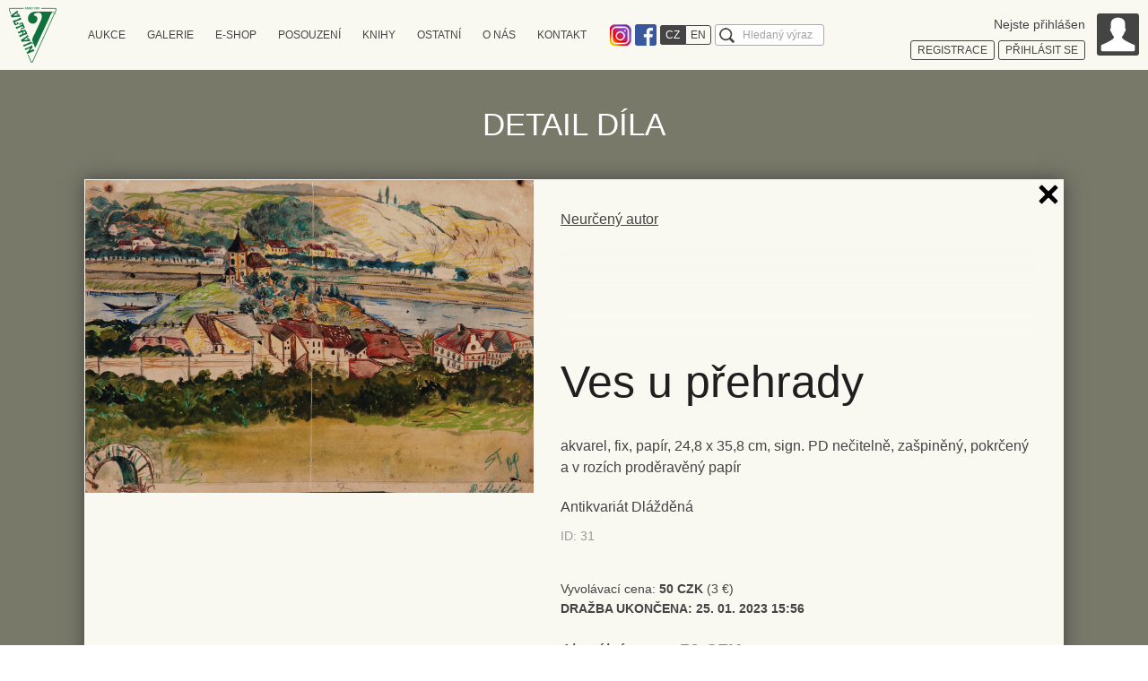

--- FILE ---
content_type: text/html; charset=UTF-8
request_url: https://www.auctions-art.cz/aukce_detail.php?lang=cz&history=1&aukce=873&moje=&id=31&autor=&start=0&&pocet=30&polozky=2&filtr=0&filter=&online=0&charity=0
body_size: 4772
content:
<!DOCTYPE html>
<!--[if IE 7 ]>    <html lang="cs" class="ie7 no-js"> <![endif]-->
<!--[if IE 8 ]>    <html lang="cs" class="ie8 no-js"> <![endif]-->
<!--[if IE 9 ]>    <html lang="cs" class="ie9 no-js"> <![endif]-->
<!--[if (gt IE 9)|!(IE)]><!--> <html lang="cs" class="no-js"> <!--<![endif]-->
<head>
	<meta charset="utf-8" />
	<!--[if IE]><meta http-equiv="X-UA-Compatible" content="IE=edge,chrome=1"><![endif]-->
	<meta name="author" content="Flexisoftware s.r.o. - profesionální tvorba webových stránek" />
	<meta name="keywords" content="Aukce obrazů, aukční síň, aukční díla, díla" />
	<meta name="description" content="Aukční síň Vltavín - prodej, odhad a restaurování umění." />
	<meta name="robots" content="index, follow">
	<meta name="viewport" content="width=device-width, initial-scale=1.0, minimum-scale=1, maximum-scale=4.0, user-scalable=1" />
	<title>Detail díla - Ves u přehrady | Aukční síň Vltavín</title>
	<link rel="stylesheet" href="http://fonts.googleapis.com/css?family=Roboto:300,400&amp;subset=latin,latin-ext">
	<link rel="stylesheet" href="https://www.auctions-art.cz/css_sk/style.css?v=8" media="screen, projection" />
	<link rel="stylesheet" href="https://www.auctions-art.cz/css_sk/print.css?v=2" media="print" />
	<link rel="shortcut icon" href="https://www.auctions-art.cz/favicon.ico?v=1" />
	<script type="text/javascript" src="https://www.auctions-art.cz/js/modernizr.min.js"></script>
	<script>document.documentElement.className = document.documentElement.className.replace('no-js', 'js');</script>
	<!--[if lte IE 8]>
	<script src="./js/respond.min.js"></script>
	<![endif]-->
	<style>
		.crossroad-auctions-list .box-std:after {
			display: block;
			clear: both;
			content: "";
		}
	</style>
</head>

<body class="page-detail">
<p id="menu-accessibility">
	<a title="Přejít k obsahu (Klávesová zkratka: Alt + 2)" accesskey="2" href="#main">Přejít k obsahu</a>
	<span class="hide">|</span>
	<a href="#menu-main">Přejít k hlavnímu menu</a>
	<span class="hide">|</span>
	<a href="#form-search">Přejít k vyhledávání</a>
</p><div id="main">
    <div class="row-main">
        <p class="h1 title">
            Detail díla        </p>

        <div class="box-detail">
            <div class="box-std">
                <p class="img-main">
                        <!--<img width="430" height="600" src="./img/illust/detail.png" alt="Alternativní popisek">-->
                                                <a href="picture/aukce/d_105109.jpg" class="thickbox" data-rel="gallery">
                                <img src="picture/aukce/d_105109.jpg"  width="500" alt=""  />
                            </a>
                        
                </p>

                <div class="content">
                    <p class="author">
                        <a href="aukce.php?lang=cz&history=1&aukce=873&autor=9594"> Neurčený autor </a>
                    </p>
                    <div class="autor_detail">
                                                <div class="fadeout"></div>
                    </div>

                    <h1 class="title">
Ves u přehrady                    </h1>

                    <p class="desc">
akvarel, fix, papír, 24,8 x 35,8 cm, sign. PD nečitelně, zašpiněný, pokrčený a v rozích proděravěný papír                    </p>

                        
                                                <p class="desc" style="margin-bottom: 6px;">
                        Antikvariát Dlážděná                        </p>
                    
                        

                        
                    <span class="grey end">ID: 31</span>


                    <p>
                                            <ul class="reset thumbs">
                                            </ul>
                    </p>

                    <div class="info">
                        <p class="start-price">
Vyvolávací cena: <strong>50 CZK</strong> (3 &euro;)
                        </p>
                        <p class="end">
                            <b>DRAŽBA UKONČENA:</b> <b>25. 01. 2023 15:56</b>                        </p>

                                                            <p class="price">
                                Aktuální cena: <strong class="red">50 CZK <span class="smaller">(3 &euro;)</span></strong>
                                </p>
                                <p class="bidder">
                                    Poslední dražitel: <strong> <b>ID3**1</b></strong>
                                                                            <a href="aukce_historie.php?lang=cz&history=1&aukce=873&id=31&autor=&start=0&">Historie příhozu</a>
                                                                                                                                  </p>
                    </div>

                    
                </div>
                <span class="ico-back" title="Zpět">
                    <span>Zpět</span>
                </span>
            </div>
        </div>
    </div>
</div>


<div class="row-main header-mobile">
    <div id="box-header">
        <div id="header">
                            <p id="logo">
                    <a href="https://www.auctions-art.cz/?lang=cz">
                        <img width="53" height="62" src="https://www.auctions-art.cz/img/logo-vltavin.png" alt="Vltavín" />
                    </a>
                </p>
                    </div>
        <div id="menu-main">
            <ul class="reset menu">
                <li class="more">
                    <a>
                        <span>Aukce</span>
                    </a>
                    <div class="submenu">
                        <div class="container">

                            <div class="inner">
                                <a class="title auction">Sálové aukce</a>
                                <ul class="reset">
                                    
                                        <li>
                                            <a href="https://www.auctions-art.cz/aukce.php?lang=cz&aukce=1093&online=0">Vánoční aukce (224. Aukce)</a>
                                                                                    </li>
                                                                    </ul>
                            </div>

                            <div class="inner">
                                <a class="title auction-online">On-line aukce</a>
                                <ul class="reset">
                                    
                                        <li><a href="https://www.auctions-art.cz/aukce.php?lang=cz&aukce=1076&online=1">Antikvární aukce</a></li>
                                    
                                        <li><a href="https://www.auctions-art.cz/aukce.php?lang=cz&aukce=981&online=1">Exlibris</a></li>
                                    
                                        <li><a href="https://www.auctions-art.cz/aukce.php?lang=cz&aukce=1095&online=1">Otto Placht</a></li>
                                    
                                        <li><a href="https://www.auctions-art.cz/aukce.php?lang=cz&aukce=1096&online=1">Aukce děl z Hotelu Slavia - Brno</a></li>
                                    
                                        <li><a href="https://www.auctions-art.cz/aukce.php?lang=cz&aukce=1097&online=1">Dárečková aukce drobných grafik, kreseb a konvolutů</a></li>
                                    
                                        <li><a href="https://www.auctions-art.cz/aukce.php?lang=cz&aukce=1098&online=1">Jan Saudek</a></li>
                                                                    </ul>
                            </div>
                            <div class="inner">
                                <a class="title auction-charity">Charitativní aukce</a>
                                <ul class="reset">
                                    
                                        <li><a href="https://www.auctions-art.cz/aukce.php?lang=cz&aukce=1083&charity=1">PROJEKT ŠANCE 2025</a></li>
                                                                    </ul>
                            </div>
                            <div class="inner">
                                <a class="title auction-info">AUKCE INFO</a>
                                <ul class="reset">
                                    <!--                                    <li>-->
                                    <!--                                        <a href="#">--><!--</a>-->
                                    <!--                                    </li>-->
                                    <li>
                                        <a href="https://www.auctions-art.cz/aukce_kalendar.php?lang=cz">Kalendář aukcí</a>
                                    </li>
                                    <li>
                                        <a href="https://www.auctions-art.cz/aukce_vysledky_main.php?lang=cz">Výsledky aukcí</a>
                                    </li>
                                    <li>
                                        <a href="https://www.auctions-art.cz/limitni_listek.php?lang=cz">Limitní lístek</a>
                                    </li>
                                    <li>
                                        <a href="https://www.auctions-art.cz/aukce.php?lang=cz&aukce=873&history=1">Historie aukcí</a>
                                    </li>
                                                                        <li>
                                        <a href="https://www.auctions-art.cz//file/Casto_kladene_otazky_FAQ_022021.pdf">FAQ - Často kladené otázky</a>
                                    </li>
                                </ul>

                            </div>
                        </div>
                    </div>
                </li>
                <li class="more">
                    <a>
                        <span>Galerie</span>
                    </a>
                    <div class="submenu">
                        <div class="container">
                            <!--
                            <a href="https://www.auctions-art.cz/historie_vystav.php?lang=--><!--">--><!--</a><
                            -->
                            <div class="inner">
                                <a href="https://www.auctions-art.cz/galleries.php?lang=cz" class="title auction-head">AKTUALNÍ VÝSTAVA</a>
                            </div>
                            <!--<div class="inner">
                                <a href="https://www.auctions-art.cz/aukce_autori_seznam.php?lang=cz" class="title auction-head">SOUČASNÉ UMĚNÍ</a>
                            </div>-->
                            <!-- <div class="inner">
                                <a href="https://www.auctions-art.cz/nakladatelstvi.php?lang=cz" class="title auction-head">E-SHOP</a>
                            </div>-->
                            <div class="inner">
                                <a href="https://www.auctions-art.cz/galerie_eshop.php?lang=cz" class="title auction-head">SOUČASNÉ UMĚNÍ</a>
                            </div>
                            <!--<div class="inner">
                                <a href="https://www.auctions-art.cz/autori_seznam.php?lang=cz" class="title auction-online">AUTOŘI - SEZNAM</a>
                            </div>
                            <div class="inner">
                                <a href="https://www.auctions-art.cz/autori_kategorie.php?lang=cz" class="title auction-head">AUTOŘI - KATEGORIE</a>
                            </div>-->
                        </div>
                    </div>
                </li>

                <li>
                    <a href="https://www.vltavinart.cz/" target="_blank">
                        <span>E-SHOP</span>
                    </a>
                </li>

                <li>
                    <a href="https://www.auctions-art.cz/posouzeni_dila.php?lang=cz">
                        <span>Posouzení</span>
                    </a>
                </li>
 
 
                                <li class="more">
                    <a>
                        <span class="ico-external">Knihy</span>
                    </a>
                    <div class="submenu">
                        <div class="container">
                             <div class="inner">
                                <a href="https://www.auctions-art.cz/nakladatelstvi.php?lang=cz" class="title auction-book">Nakladatelství</a>
                            </div>
                                                          <div class="inner">
                                <a href="http://www.adplus.cz/" target="_blank" class="title auction-book">Antikvariát Dlážděná</a>
                            </div>
                               <div class="inner">
                                <a href="http://www.antikvariat-vltavin.cz/" target="_blank"class="title auction-book">Antikvariát Ostrovní</a>
                            </div>   
                            
                            <div class="inner">
                                 <a href="https://www.antiqari.at/" target="_blank"class="title auction-book">Antiqari.at Radhošťská</a>
                            </div>
                            
                            <!--<div class="inner mouseover">
                                <a href="#" class="title auction-mail" onclick="return false">Antikvariát</a>
                                <ul class="reset hide">
                                    <li>
                                        <a href="http://www.adplus.cz/" target="_blank">Antikvariát Dlážděná</a>
                                    </li>
                                    <li>
                                        <a href="http://www.antikvariat-vltavin.cz/" target="_blank">Antikvariát Ostrovní</a>
                                    </li>                                   
                                    <li>
                                        <a href="https://www.antiqari.at/" target="_blank">Antiqari.at Radhošťská</a>
                                    </li>
                                </ul>
                            </div>-->
                            
                        </div>
                    </div>
                </li>
                <li class="more">
                    <a>
                        <span class="ico-external">Ostatní</span>
                    </a>

                    <div class="submenu">
                        <div class="container">
                            <div class="inner">
<!--                                <p class="title"></p>-->
                                <ul class="reset">
                                    <li>
                                        <a href="https://www.auctions-art.cz/predplatne.php?lang=cz">Předplatné katalogu</a>
                                    </li>
                                    <li>
                                        <a href="https://www.auctions-art.cz/file/jak_drazit.pdf" target="_blank" class="ico-pdf">Jak dražit</a>
                                    </li>
                                    <li>
                                        <a href="https://www.auctions-art.cz/file/akcni_vyhlaska_cz.pdf" target="_blank" class="ico-pdf">Dražební vyhláška</a>
                                    </li>
                                </ul>
                            </div>
                            <div class="inner">
                                <a href="https://www.auctions-art.cz/restaurovani.php?lang=cz" class="title auction-brush">Restaurování</a>
                            </div>
                            <div class="inner">
                                <a href="https://www.auctions-art.cz/expedice_nova.php?lang=cz" class="title auction-mail">Expedice</a>
                            </div>
                        </div>
                    </div>
                </li>
                <li>
                    <a href="https://www.auctions-art.cz/onas.php?lang=cz">
                        <span>O nás</span>
                    </a>
                </li>
                <li>
                    <a href="https://www.auctions-art.cz/kontakt.php?lang=cz">
                        <span>Kontakt</span>
                    </a>
                </li>
            </ul>
        </div>


  <p class="ico-instagram">
            <a href="https://www.instagram.com/galerievltavin/" target="_blank">Instagram</a>
        </p>


  <p class="ico-facebook">
            <a href="https://www.facebook.com/pages/Galerie-VLTAVÍN/275378186971" target="_blank">Facebook</a>
        </p>

  
        <div class="menu-lang">
            <ul class="reset">
                                        <li class="active"><a href="https://www.auctions-art.cz/aukce_detail.php?lang=cz&history=1&aukce=873&moje=&id=31&autor=&start=0&&pocet=30&polozky=2&filtr=0&filter=&online=0&charity=0">CZ</a></li>
                        <li><a href="https://www.auctions-art.cz/aukce_detail.php?lang=en&history=1&aukce=873&moje=&id=31&autor=&start=0&&pocet=30&polozky=2&filtr=0&filter=&online=0&charity=0">EN</a></li>
                                    </ul>
        </div>

        <div id="form-search">
            <form name="search" action="https://www.auctions-art.cz/search.php?lang=cz&filtr=9&aukce=873&start=0" method="get" class="search">
                <fieldset>
                    <h2 class="vhide"><label for="search">Vyhledávání</label></h2>
                    <input type="hidden" name="lang" value="cz" />
                    <p class="inner">
                        <span class="inp-fix">
                            <input type="text" name="q" id="search" placeholder="Hledaný výraz&hellip;" class="inp-text" />
                        </span>
                        <button type="submit" class="btn-search"><span>hledat</span></button>
                    </p>
                </fieldset>
            </form>
        </div>
    </div>

    <div class="box-login">
        <div class="inner">
            <div class="content">
                                    <p>
                        <div>Nejste přihlášen</div>
                        <a href="registrace.php?lang=cz" class="btn btn-white open-login">
                            <span>registrace</span>
                        </a>
                        <a href="#" class="btn btn-white open-login">
                            <span>Přihlásit se</span>
                        </a>
                    </p>
                
            </div>
            <a href="#" class="avatar open-login">
                <img width="47" height="47" src="https://www.auctions-art.cz/img/bg/ico-avatar.png" alt="Alternativní popisek" />
            </a>
        </div>
        
            <div class="login-form">
                <div class="inner">
                    <form name="login" class="form-std" action="https://www.auctions-art.cz/aukce.php?lang=cz&history=1&autor=&start=0&pocet=&aukce=873" method="post" >
                        <p>
                            <label for="nick">Přihlašovací jméno</label>
                            <span class="inp-fix">
                                <input id="nick" name="nick" type="text" class="text inp-text" value="" title="uživatelské jméno"  />
                            </span>
                        </p>
                        <p>
                            <label for="passwd">Heslo</label>
                            <span class="inp-fix">
                                <input id="passwd" name="passwd" type="password" class="text inp-text" value="" title="heslo"  />
                            </span>
                        </p>
                        <p>
                            <button type="submit" class="submit btn" value="Potvrdit">
                                <span>Potvrdit</span>
                            </button>
                        </p>
                    </form>
                    Pokud nemáte přihlašovací jméno, <a href="registrace.php?lang=cz"><br>zaregistrujte se</a></a>
                    <p><a href="obnoveni_hesla.php?lang=cz">Obnovení zapomenutého hesla</a></p>
                    <p><a href="/registrace.php?lang=cz#gdpr">Informace o GDPR</a></p>
                    <!-- <a href="https://www.livebid.cz/vltavin/login" class="btn"><span style="text-transform: none;"><img src="img/LIVEBID_RGB_small.png" style="height: 24px; margin-right: 20px;">Přihlásit se přes LiveBid</span></a> -->
                </div>
            </div>
            </div>

    <div id="menu-mobile">
        <a href="#menu-main" class="menu">Hlavní menu</a>
        <a href="#form-search" class="search">Vyhledávání</a>
    </div>


</div>

<div id="footer">
    <div class="row-main">
        <div class="item">
            <p class="address">
                Aukční síň Vltavín<br>
                Masarykovo nábřeží 36<br>
                110 00 Praha 1<br>
                po-pá: 10.00-12.00 a 13.00-18.00<br>
                Tel.: +420 224 930 340<br>
            </p>
        </div>

        <div class="item">
                        
                </div>
        	</div>
</div>
<script src="https://www.auctions-art.cz/js/jquery.js"></script>
<script src="https://www.auctions-art.cz/js/jquery.selectbox.js"></script>
<script src="https://www.auctions-art.cz/js/jquery.cycle.js"></script>
<script type="text/javascript" src="https://www.auctions-art.cz/scripts/default.js"></script>
<script type="text/javascript" src="https://www.auctions-art.cz/scripts/jquery.lightbox-0.5.min.js"></script>
<script type="text/javascript" src="https://www.auctions-art.cz/scripts/plugins/jquery.prompt.form.js"></script>
<script src="https://www.auctions-art.cz/js/picturefill-background.js"></script>
<script src="https://www.auctions-art.cz/js/sk.js"></script>
<script src="https://www.auctions-art.cz/js/sk/sk.widgets.Thickbox.js"></script>
<script src="https://www.auctions-art.cz/js/masonry.pkgd.min.js"></script>
<script src="https://www.auctions-art.cz/js/app.js?v=6"></script>
<script>
                        App.run({})
</script>
<script>
    $(document).ready(function () {
        Vltavin.init();

        /*$('.mouseover').hover(
            function () {
                var $this = $(this);
                var $ul = $(this).find('> ul');
                var height = $ul.height();
                var $parent = $this.parent();

                $parent.animate({height: $parent.height() + height}, 250);
                $ul.show();
            },
            function () {
                var $this = $(this);
                var $ul = $(this).find('> ul');
                var height = $ul.height();
                var $parent = $this.parent();

                $parent.animate({height: $parent.height() - height}, 250, function () {
                    $ul.hide();
                });
            }
        );*/
    });
</script>
<script>
    (function(i,s,o,g,r,a,m){i['GoogleAnalyticsObject']=r;i[r]=i[r]||function(){
            (i[r].q=i[r].q||[]).push(arguments)},i[r].l=1*new Date();a=s.createElement(o),
        m=s.getElementsByTagName(o)[0];a.async=1;a.src=g;m.parentNode.insertBefore(a,m)
    })(window,document,'script','https://www.google-analytics.com/analytics.js','ga');

    ga('create', 'UA-83614713-1', 'auto');
    ga('send', 'pageview');

</script>
</body>
</html>


--- FILE ---
content_type: text/css
request_url: https://www.auctions-art.cz/css_sk/style.css?v=8
body_size: 14652
content:
@-ms-viewport {
    width: device-width
}

article, aside, details, figcaption, figure, footer, header, hgroup, nav, section, summary {
    display: block
}

audio, canvas, video {
    display: inline-block;
    *display: inline;
    zoom: 1
}

audio:not([controls]) {
    display: none
}

[hidden] {
    display: none
}

html {
    font-size: 100%;
    overflow-y: scroll;
    -webkit-font-smoothing: antialiased;
    -webkit-text-size-adjust: 100%;
    -ms-text-size-adjust: 100%
}

html, button, input, select, textarea {
    font-family: sans-serif
}

body {
    margin: 0
}

a:focus {
    outline: none
}

h1 {
    font-size: 2em;
    margin: .67em 0
}

h2 {
    font-size: 1.5em;
    margin: .83em 0
}

h3 {
    font-size: 1.17em;
    margin: 1em 0
}

h4 {
    font-size: 1em;
    margin: 1.33em 0
}

h5 {
    font-size: .83em;
    margin: 1.67em 0
}

h6 {
    font-size: .75em;
    margin: 2.33em 0
}

abbr[title] {
    border-bottom: 1px dotted
}

b, strong {
    font-weight: bold
}

blockquote {
    margin: 1px 40px
}

dfn {
    font-style: italic
}

mark {
    background: #ff0;
    color: #000
}

p, pre {
    margin: 1em 0
}

pre, code, kbd, samp {
    font-family: monospace, serif;
    _font-family: 'courier new', monospace;
    font-size: 1em
}

pre {
    white-space: pre;
    white-space: pre-wrap;
    word-wrap: break-word
}

q {
    quotes: none
}

q:before, q:after {
    content: '';
    content: none
}

small {
    font-size: 75%
}

sub, sup {
    font-size: 75%;
    line-height: 0;
    position: relative;
    vertical-align: baseline
}

sup {
    top: -.5em
}

sub {
    bottom: -.25em
}

dl, menu, ol, ul {
    margin: 1em 0
}

dd {
    margin: 0 0 0 40px
}

menu, ol, ul {
    padding: 0 0 0 40px
}

nav ul, nav ol {
    list-style: none;
    list-style-image: none
}

img {
    border: 0;
    -ms-interpolation-mode: bicubic
}

svg:not(:root) {
    overflow: hidden
}

img, iframe, object, embed {
    vertical-align: middle
}

figure {
    margin: 0
}

form {
    margin: 0
}

fieldset {
    border: 0;
    margin: 0;
    padding: 0
}

button, input, select, textarea {
    font-size: 100%;
    margin: 0;
    vertical-align: baseline;
    *vertical-align: middle;
    box-sizing: content-box;
    outline: none;
    border-radius: none;
    box-shadow: none
}

button, input {
    line-height: normal
}

button, input[type="button"], input[type="reset"], input[type="submit"] {
    cursor: pointer;
    -webkit-appearance: button;
    *overflow: visible
}

button[disabled], input[disabled] {
    cursor: default
}

input[type="checkbox"], input[type="radio"] {
    box-sizing: border-box;
    padding: 0;
    *height: 13px;
    *width: 13px
}

input[type="search"] {
    -webkit-appearance: textfield
}

input[type="search"]::-webkit-search-decoration, input[type="search"]::-webkit-search-cancel-button {
    -webkit-appearance: none
}

button::-moz-focus-inner, input::-moz-focus-inner {
    border: 0;
    padding: 0
}

textarea {
    overflow: auto;
    vertical-align: top;
    resize: vertical
}

label {
    cursor: default
}

table {
    border-collapse: collapse;
    border-spacing: 0
}

caption {
    text-align: left;
    caption-side: top
}

th {
    text-align: left
}

@font-face {
    font-family: 'Lucida Grande', sans-serif;
    src: url(".../font/lucida_grande_bold-webfont.eot");
    src: url("../font/lucida_grande_bold-webfont.eot?#iefix") format('embedded-opentype'), url("../font/lucida_grande_bold-webfont.woff") format('woff'), url("../font/lucida_grande_bold-webfont.ttf") format('truetype'), url("../font/lucida_grande_bold-webfont.svg#lucida_grandebold") format('svg');
    font-weight: bold;
    font-style: normal
}

@font-face {
    font-family: 'Lucida Grande', sans-serif;
    src: url("../font/lucida-grande-webfont.eot");
    src: url("../font/lucida-grande-webfont.eot?#iefix") format('embedded-opentype'), url("../font/lucida-grande-webfont.woff") format('woff'), url("../font/lucida-grande-webfont.ttf") format('truetype'), url("../font/lucida-grande-webfont.svg#lucida_granderegular") format('svg');
    font-weight: normal;
    font-style: normal
}

/*
 *	Simply fast class
 */
.reset {
    border: none;
    margin: 0;
    padding: 0;
    background: none;
    -webkit-box-shadow: none;
    box-shadow: none;
}

.reset td, .reset th {
    border: none;
    background: none;
    padding: 0
}

.reset > li, .reset > dt, .reset > dd {
    margin: 0;
    padding: 0;
    background: none;
    border: none;
    float: none;
    width: auto
}

.l {
    float: left;
    display: inline
}

.r {
    float: right;
    display: inline
}

.cb {
    clear: both
}

.cl {
    clear: left
}

.cr {
    clear: right
}

.cfx {
    zoom: 1;
}

.cfx:after, .cfx:before {
    content: '';
    display: table;
    clear: both
}

.break {
    height: 1px;
    font-size: 1px;
    line-height: 1px;
    clear: both;
    overflow: hidden;
    visibility: hidden;
    display: block;
    margin: 0 !important;
    padding: 0 !important;
    width: 100%
}

.ctx {
    zoom: 1;
    display: table-cell;
}

.ie7 .ctx {
    display: block
}

.ctx:after {
    clear: both;
    display: block;
    visibility: hidden;
    overflow: hidden;
    height: 0 !important;
    line-height: 0;
    font-size: xx-large;
    content: " x x x x x x x x x x x x x x x x x x x x x x x x x x x x x x x x x x x x x x x x x x x x x x x x x x x x x x x x x x x x x x x x x x x x x x x x x x x x x x x x x x x x x x x x x x x "
}

.hide, .js .jsHide {
    display: none
}

.out, .js .jsOut {
    position: absolute;
    left: -5000px;
    top: -5000px
}

.vhide {
    position: absolute;
    height: 1px;
    width: 1px;
    overflow: hidden;
    border: 0;
    clip: rect(0 0 0 0);
    margin: -1px;
    padding: 0
}

.left {
    text-align: left
}

.right {
    text-align: right
}

.center {
    text-align: center
}

.lower {
    text-transform: lowercase
}

.upper {
    text-transform: uppercase
}

.bold {
    font-weight: bold
}

.thin {
    font-weight: normal
}

.italic {
    font-style: italic
}

.normal {
    font-style: normal
}

.top {
    vertical-align: top
}

.middle {
    vertical-align: middle
}

.big {
    font-size: 14px
}

.bigger {
    font-size: 18px
}

.small {
    font-size: 11px
}

.error, .red {
    color: #ff4d4d
}

.green {
    color: #00b259
}

.grey {
    color: #999
}

.nowrap {
    white-space: nowrap
}

.hidden {
    display: none
}

/*
 * Typo
 */
body {
    font: normal 16px/1.8 'Roboto', sans-serif;
    color: #000
}

h1, h2, h3, h4, h5, h6 {
    font-family: 'Roboto', sans-serif;
    font-weight: 400;
    line-height: 1.2;
    margin: 1.5em 0 .5em
}

h1, .h1 {
    font-size: 26px;
    color: #fff;
    font-weight: 300;
    text-transform: uppercase;
}

@media (min-width: 700px) {
    h1, .h1 {
        font-size: 35px
    }
}

h2 {
    font-size: 26px
}

h3 {
    font-size: 18px
}

h4 {
    font-size: 16px
}

h5, h6 {
    font-size: 15px
}

p {
    margin: 0 0 1.25em
}

hr {
    border: none;
    border-top: 1px solid #ddd;
    margin: 40px 0;
    height: 1px;
    overflow: hidden
}

blockquote {
    margin: 0 0 1.25em;
    padding: 0;
}

blockquote p {
    margin: 0
}

a {
    color: #444;
    text-decoration: underline;
    -webkit-transition: color 0.3s;
    -moz-transition: color 0.3s;
    -o-transition: color 0.3s;
    -ms-transition: color 0.3s;
    transition: color 0.3s;
}

a:hover {
    color: #888
}

ul, ol {
    margin: 0 0 1.25em;
    list-style: none;
    padding: 0
}

li {
    padding: 0 0 0 20px;
    margin: 0 0 .25em;
}

li ol, li ul {
    margin: .25em 0 0
}

ul li {
    background: url("../img/bg/li.png") 4px .8em no-repeat
}

ol {
    counter-reset: item;
}

ol li {
    background: none;
    position: relative;
}

ol li:before, ol li .ie-counter {
    content: counter(item) ".";
    counter-increment: item;
    position: absolute;
    left: 0;
    top: 0;
    font-weight: bold;
    text-align: left
}

dl {
    margin: 0 0 1.25em
}

dt {
    font-weight: bold;
    margin: 0
}

dd {
    margin: 0 0 .75em;
    padding: 0
}

table {
    width: 100%;
    clear: both;
    margin: 0 0 1.25em;
    empty-cells: show;
    border-collapse: collapse;
    border: 1px solid #ddd
}

caption {
    font-weight: bold;
    text-align: left;
    padding: 0 0 10px;
    caption-side: top
}

td, th {
    vertical-align: top;
    border: 1px solid #aaa;
    border-bottom-color: #ccc;
    border-top-color: #ccc;
    padding: 5px;
    font-size: 12px;
    font-weight: normal;
}

@media (min-width: 1000px) {
    td, th {
        padding: 5px 10px;
        font-size: 14px
    }
}

@media (min-width: 1000px) {
    td, th {
        padding: 10px 20px;
        font-size: 16px
    }
}

th {
    font-weight: bold
}

thead tr {
    background: #cecebf;
    font-weight: bold;
}

thead tr th {
    border: none;
    border-left: 1px solid #aaa;
    border-right: 1px solid #aaa;
}

thead tr th:first-child {
    border-left: 1px solid #cecebf
}

thead tr th:last-child {
    border-right: 1px solid #cecebf
}

img.l {
    margin: .25em 20px 20px 0
}

img.r {
    margin: .25em 0 20px 20px
}

img {
    height: auto;
    max-width: 100%
}

.ie7 a[href] * {
    cursor: pointer
}

/*
 *	Grid
 */
.row, .row-main {
    position: relative;
    margin: 0;
    padding: 0;
    zoom: 1;
}

.row:after, .row-main:after, .row:before, .row-main:before {
    content: '';
    display: table;
    clear: both
}

.row-main {
    margin: 0 auto;
    padding: 0 10px
}

@media (min-width: 700px) {
    .col {
        display: inline;
        float: left;
        left: 100%;
        position: relative;
        padding: 0
    }

    .grid-h {
        width: 48.5%
    }

    .col-h-1 {
        margin-left: -100%
    }

    .col-h-2 {
        margin-left: -48.5%
    }

    .grid-t {
        width: 31.333333333333332%
    }

    .grid-2t {
        width: 65.66666666666666%
    }

    .col-t-1 {
        margin-left: -100%
    }

    .col-t-2 {
        margin-left: -65.66666666666667%
    }

    .col-t-3 {
        margin-left: -31.333333333333343%
    }

    .grid-q {
        width: 22.75%
    }

    .grid-3q {
        width: 74.25%
    }

    .col-q-1 {
        margin-left: -100%
    }

    .col-q-2 {
        margin-left: -74.25%
    }

    .col-q-3 {
        margin-left: -48.5%
    }

    .col-q-4 {
        margin-left: -22.75%
    }
}

#sk-box-overlay {
    position: fixed;
    z-index: 990;
    width: 100%;
    height: 100%;
    top: 0;
    left: 0;
    min-height: 100%;
    background-color: #000;
    opacity: .95;
    filter: progid:DXImageTransform.Microsoft.Alpha(Opacity=95);
    padding: 0;
    overflow: hidden
}

#sk-box-window {
    z-index: 999;
    position: fixed;
    top: 0 !important;
    left: 0;
    right: 0;
    bottom: 0;
    width: auto !important;
    margin: 0 !important;
    color: #000;
}

#sk-box-window a {
    color: #000
}

* html #sk-box-window {
    position: absolute
}

#sk-content {
    position: absolute;
    left: 0;
    right: 0;
    bottom: 0;
    top: 0;
    padding: 10px;
    text-align: left;
}

#sk-content iframe {
    display: block;
    margin: 0 auto
}

.loading #sk-content {
    background: #fff url("../img/bg/ajax.gif") no-repeat 50% 50%;
    min-height: 250px
}

#sk-box-title {
    margin: 0 0 .25em;
    font-size: 16px;
    position: absolute;
    left: 0;
    right: 0;
    top: 0;
    padding: 10px 120px 10px 10px;
    background: #fff;
    z-index: 10;
    opacity: .1;
    filter: progid:DXImageTransform.Microsoft.Alpha(Opacity=10);
    -webkit-transition: opacity 0.2s;
    -moz-transition: opacity 0.2s;
    -o-transition: opacity 0.2s;
    -ms-transition: opacity 0.2s;
    transition: opacity 0.2s;
}

#sk-box-title:hover {
    opacity: 1;
    filter: progid:DXImageTransform.Microsoft.Alpha(Opacity=100)
}

#sk-box-image {
    position: absolute;
    left: 0;
    right: 0;
    top: 10px;
    bottom: 10px;
    text-align: center;
}

#sk-box-image:before {
    content: '';
    display: inline-block;
    vertical-align: middle;
    height: 100%;
    width: 1px;
    margin-left: -.25em
}

#sk-box-image img {
    max-width: 96%;
    max-height: 100%
}

#sk-box-pages {
    position: absolute;
    right: 10px;
    left: 10px;
    bottom: 20px;
    margin: 0;
    margin-right: 1px;
    text-align: center;
    font: 0/0 a;
    color: transparent;
    text-decoration: none;
    z-index: 10;
}

#sk-box-pages a {
    display: inline-block;
    width: 10px;
    height: 10px;
    -webkit-border-radius: 6px;
    border-radius: 6px;
    margin: 0 5px 10px;
    border: 1px solid #fff;
    background: #fff;
}

#sk-box-pages a:hover, #sk-box-pages a.active {
    background: #444
}

#sk-box-pager {
    margin: 0;
    text-align: center;
}

#sk-box-pager #sk-box-prev, #sk-box-pager #sk-box-next {
    position: absolute;
    left: 0;
    top: 0;
    bottom: 0;
    width: 25%;
    z-index: 10;
}

#sk-box-pager #sk-box-prev:hover span, #sk-box-pager #sk-box-next:hover span {
    opacity: 1;
    filter: progid:DXImageTransform.Microsoft.Alpha(Opacity=100)
}

#sk-box-pager #sk-box-prev span, #sk-box-pager #sk-box-next span {
    padding: 7px 10px 3px;
    -webkit-border-radius: 0 5px 5px 0;
    border-radius: 0 5px 5px 0;
    position: absolute;
    left: 0;
    top: 50%;
    background: #fff;
    text-transform: uppercase;
    color: #444;
    font-size: 16px;
    margin-top: -20px
}

#sk-box-pager #sk-box-next {
    right: 0;
    left: auto;
    width: 25%;
}

#sk-box-pager #sk-box-next span {
    left: auto;
    right: 0;
    -webkit-border-radius: 5px 0 0 5px;
    border-radius: 5px 0 0 5px
}

#sk-box-close {
    position: absolute;
    top: 0;
    right: 0;
    padding: 5px 10px 5px 5px;
    color: #444 !important;
    text-decoration: none;
    font-size: 16px;
    text-transform: uppercase;
    background: #fff;
    -webkit-border-radius: 0 0 0 5px;
    border-radius: 0 0 0 5px;
    z-index: 10;
}

#sk-box-close span {
    margin-left: 5px;
    display: inline-block;
    vertical-align: middle
}

#sk-box-close:before {
    content: '';
    display: inline-block;
    vertical-align: top;
    background: url("../img/bg/sprite.png?1415006666614") -301px -116px no-repeat;
    width: 32px;
    height: 32px;
    -webkit-transition: opacity 0.3s;
    -moz-transition: opacity 0.3s;
    -o-transition: opacity 0.3s;
    -ms-transition: opacity 0.3s;
    transition: opacity 0.3s
}

.ie7 #sk-box-close:before {
    display: inline;
    zoom: 1
}

#sk-box-HideSelect {
    z-index: 99;
    position: absolute;
    top: 0;
    left: 0;
    right: 0;
    bottom: 0;
    background-color: #fff;
    border: none;
    opacity: 0;
    filter: progid:DXImageTransform.Microsoft.Alpha(Opacity=0);
    margin: 0
}

@media (max-width: 860px) {
    #sk-box-title {
        display: none !important
    }

    #sk-box-close {
        padding: 5px;
    }

    #sk-box-close span {
        display: none
    }
}

/*
 *	Forms
 
 */

.inp-text {
    display: block;
    border: 1px solid #a4a4a4;
    padding: 4px 10px;
    background: #fff;
    color: #444;
    font-size: 16px;
    line-height: 21px;
    height: 21px;
    -webkit-border-radius: 0;
    border-radius: 0;
    -webkit-appearance: none;
    font-family: 'Lucida Grande', sans-serif;
}

.error .inp-text {
    background: #feecec;
    border-color: #e82f44
}

.inp-text::-moz-placeholder {
    opacity: 1;
    color: rgba(68, 68, 68, 0.5)
}

.inp-text::-webkit-input-placeholder {
    opacity: 1;
    color: rgba(68, 68, 68, 0.5)
}

.inp-text:-ms-input-placeholder {
    opacity: 1;
    color: rgba(68, 68, 68, 0.5)
}

.inp-text:focus::-moz-placeholder {
    color: rgba(0, 0, 0, 0)
}

.inp-text:focus::-webkit-input-placeholder {
    color: rgba(0, 0, 0, 0)
}

.inp-text:focus:-ms-input-placeholder {
    color: rgba(0, 0, 0, 0)
}

textarea.inp-text {
    height: auto
}

.inp-fix {
    position: relative;
    display: block;
    padding: 0 22px 0 0;
}

.inp-fix .inp-text {
    width: 100%;
    margin: 0 -22px 0 0;
}

.ie7 .inp-fix .inp-text {
    margin-top: -1px
}

.btn {
    display: inline-block;
    vertical-align: top;
    margin: 0;
    padding: 0;
    border: none;
    background: none;
    text-decoration: none;
}

.ie7 .btn {
    display: inline;
    zoom: 1
}

.btn span {
    position: relative;
    display: block;
    border: 1px solid #444;
    -webkit-border-radius: 3px;
    border-radius: 3px;
    height: 32px;
    padding: 0 20px;
    font-size: 12px;
    line-height: 32px;
    background: #444;
    color: #fff;
    -decoration: none;
    text-transform: uppercase;
    -webkit-transition: background 0.3s;
    -moz-transition: background 0.3s;
    -o-transition: background 0.3s;
    -ms-transition: background 0.3s;
    transition: background 0.3s;
    font-weight: 400
}

.btn:hover span {
    background: #606060
}

.btn-big span {
    height: 40px;
    line-height: 40px;
    font-size: 16px
}

.btn-white span {
    border: 1px solid #444;
    background: transparent;
    color: #444
}

.btn-white:hover span {
    background: #444;
    color: #fff
}

.btn-grey span {
    border: 1px solid #fafaf4;
    background: #dfdfd0;
    color: #222
}

.btn-grey:hover span {
    background: #c5c5aa
}

.btn-arrow span {
    padding-right: 50px;
}

.btn-arrow span:after {
    content: '';
    display: block;
    position: absolute;
    top: 50%;
    margin-top: -8px;
    right: 25px;
    background: url("../img/bg/sprite.png?1415006666614") -284px -213px no-repeat;
    width: 10px;
    height: 17px
}

.btn-limit span {
    background: #00b259;
    border: none;
    padding: 0 10px
}

.btn-limit:hover span {
    background: #00974c
}

.btn-start span, .btn-red span {
    background: #ff4d4d;
    border-color: #ff4d4d
}

.btn-start:hover span, .btn-red:hover span {
    background: #ff1b1b
}

.btn-add span {
    background: #ff8000;
    border-color: #ff8000
}

.btn-add:hover span {
    background: #d96d00
}

.btn-green span {
    background: #3c8a1a;
    border-color: #3c8a1a
}

.btn-green:hover span {
    background: #337516
}

.btn-orange span {
    background: #ff8000;
    border: none
}

.btn-orange:hover span {
    background: #d96d00
}

.btn-reset span {
    border: 0;
    background: transparent;
    color: #444;
    text-decoration: underline;
    padding: 0;
    margin: 0
}

.btn-reset:hover span {
    border: 0;
    background: transparent;
    color: #888
}

select {
    width: 100%;
    display: block
}

.selectBox-dropdown {
    display: block !important;
    color: #000 !important;
    text-decoration: none;
    position: relative;
    border: 0;
}

.selectBox-dropdown:hover {
    text-decoration: none
}

.selectBox-dropdown .selectBox-label, .select-native select, .form-filter .select-native select {
    display: block;
    overflow: hidden;
    -o-text-overflow: ellipsis;
    text-overflow: ellipsis;
    white-space: nowrap;
    cursor: pointer;
    color: #444;
}

.selectBox-dropdown .selectBox-label:after, .select-native select:after, .form-filter .select-native select:after {
    content: '';
    position: absolute;
    top: 1px;
    bottom: 1px;
    right: 30px;
    width: 1px
}

.selectBox-dropdown .selectBox-label a, .select-native select a, .form-filter .select-native select a {
    color: #000;
    text-decoration: none
}

.selectBox-dropdown .selectBox-arrow, .select-native:after {
    position: absolute;
    right: 10px;
    top: 50%;
    margin-top: -3px;
    border-style: solid dashed;
    border-color: #444 transparent;
    border-width: 5px 5px 0
}

.selectBox-dropdown.error .selectBox-label, .select-native.error select {
    border-color: #e82f44
}

.selectBox-menuShowing {
    border-bottom-left-radius: 0 !important;
    border-bottom-right-radius: 0 !important;
    border-bottom: none !important;
}

.selectBox-menuShowing .selectBox-arrow {
    border-width: 0 5px 5px
}

.selectBox-dropdown-menu {
    background-color: #fff;
    border: 1px solid #444;
    border-bottom-left-radius: 3px;
    border-bottom-right-radius: 3px;
    line-height: 20px;
    list-style: none outside none;
    margin: -1px 0 0;
    padding: 0;
    position: absolute;
    text-align: left;
    z-index: 99999;
    overflow: visible;
    font-family: 'Lucida Grande', sans-serif;
    -webkit-box-sizing: border-box;
    -moz-box-sizing: border-box;
    box-sizing: border-box;
}

.selectBox-dropdown-menu.inp-text {
    height: auto
}

.selectBox-dropdown-menu li, .selectBox-dropdown-menu a {
    background: none repeat scroll 0 0 transparent;
    cursor: pointer;
    display: block;
    list-style: none outside none;
    margin: 0;
    padding: 0;
    text-decoration: none;
}

.selectBox-dropdown-menu li:hover, .selectBox-dropdown-menu a:hover {
    text-decoration: none
}

.selectBox-dropdown-menu .del {
    text-decoration: line-through
}

.selectBox-dropdown-menu li {
    border-top: 1px solid #444
}

.selectBox-dropdown-menu li:first-child {
    border-top: medium none
}

.selectBox-dropdown-menu a {
    cursor: pointer;
    padding: 7px 10px;
    text-decoration: none;
    color: #444;
    min-height: 20px;
}

.selectBox-dropdown-menu a:hover {
    background: #d9d9d9
}

.selectBox-dropdown-menu .selectBox-selected a, .selectBox-dropdown-menu .selectBox-selected.selectBox-hover a {
    background: #d9d9d9
}

.select-native {
    display: block;
    position: relative;
}

.select-native select {
    padding-right: 5px;
    padding-top: 3px;
    height: 38px;
    line-height: 20px;
    color: #000 !important;
    background: #fff
}

.select-native:after {
    content: '';
    display: none
}

@media (-webkit-min-device-pixel-ratio: 0) {
    .select-native select {
        -webkit-appearance: button;
        -webkit-box-sizing: border-box;
        padding-right: 25px;
        padding-top: 4px
    }

    .select-native:after {
        display: block
    }
}

html, body {
    height: 100%
}

body {
    position: relative;
    color: #444
}

/*
    
 *	Base layout
 */
#logo {
    display: block;
    font: 100%/1 'Roboto', sans-serif;
    padding: 0;
    margin: 0;
    position: fixed;
    top: 8px;
    left: 0;
    z-index: 50;
    padding-left: 10px;
}

@media (min-width: 1600px) {
    #logo {
        left: 50%;
        margin: 0 0 0 -800px
    }
}

.ie8 #logo {
    width: 53px
}

#logo img {
    width: 26px;
    height: 31px;
}

@media (min-width: 700px) {
    #logo img {
        width: 53px;
        height: 62px
    }
}

#main {
    background: #79796a;
    padding-top: 50px;
}

@media (min-width: 700px) {
    #main {
        padding-top: 77px
    }
}

.page-homepage #main {
    padding-top: 0;
    height: 100%;
    position: relative
}

#footer {
    background: #222;
    border-top: 10px solid #fff;
}

#footer .row-main {
    padding: 0;
    text-align: left;
    max-width: 1600px
}

#footer a {
    color: #fff;
    font-size: 14px;
    font-weight: 300;
    text-transform: uppercase;
}

#footer a:hover {
    color: #ccc
}

#footer .item {
    padding: 10px
}

#footer .address {
    line-height: 1.5
}

@media (min-width: 700px) {
    #footer .item {
        padding: 40px 2.5% 35px
    }
}

.ie8 #footer .partners {
    min-width: 266px
}

/*
 *	Menu
 */
/* Nav skip */
#menu-accessibility {
    position: absolute;
    left: -5000px;
    top: 0;
}

#menu-accessibility a:focus, #menu-accessibility a:active {
    position: absolute;
    top: 0;
    left: 5000px;
    width: 200px;
    padding: 2px 0 5px;
    z-index: 900;
    text-align: center;
    background: #fff
}

#menu-main {
    font: 300 18px/67px 'Roboto', sans-serif;
    width: 100%;
    margin-top: 20px;
}

@media (min-width: 700px) {
    #menu-main {
        margin-top: 0;
        width: auto;
        font-size: 12px
    }
}

@media (min-width: 1420px) {
    #menu-main {
        font-size: 14px
    }
}

@media (min-width: 1600px) {
    #menu-main {
        font-size: 16px
    }
}

#menu-main .menu {
    display: none;
    background: #f9f9f2;
    width: 100%;
    text-align: left;
}

#menu-main .menu > li {
    line-height: 20px;
}

#menu-main .menu > li.more {
    position: relative;
}

#menu-main .menu > li.more:before {
    content: '';
    width: 0;
    height: 0;
    border-style: solid;
    border-width: 10px 0 10px 10px;
    border-color: transparent transparent transparent #444;
    position: absolute;
    right: 15px;
    top: 11px
}

#menu-main .menu > li.opened:before {
    border-width: 10px 10px 0;
    border-color: #444 transparent transparent;
    right: 10px;
    top: 17px
}

#menu-main .menu > li > a {
    display: block;
    padding: 0 10px;
    border-top: 1px solid #ccc;
}

#menu-main .menu > li > a > span {
    display: inline-block;
    vertical-align: top;
    padding: 10px 0;
}

@media (min-width: 700px) {
    #menu-main .menu {
        background: #f9f9f2;
        text-align: left;
        margin: 0 10px;
        display: block;
    }

    #menu-main .menu > li {
        float: left;
        line-height: 67px;
    }

    #menu-main .menu > li.more {
        position: static;
    }

    #menu-main .menu > li.more:before {
        display: none
    }

    #menu-main .menu > li > a {
        display: block;
        color: #444;
        text-decoration: none;
        text-transform: uppercase;
        padding: 0 0 0 0;
        border-top: none;
    }

    #menu-main .menu > li > a > span {
        display: inline-block;
        vertical-align: top;
        padding: 0 4px;
        padding-top: 6px;
        border-bottom: 5px solid transparent
    }

    #menu-main .menu > li:hover > a span, #menu-main .menu > li .active span {
        border-bottom: 5px solid #acac9d
    }
}

@media (min-width: 1000px) {
    #menu-main .menu > li > a > span {
        padding: 0 12px;
        padding-top: 6px;
    }
}

#menu-main .open {
    display: block
}

#menu-main .submenu {
    position: absolute;
    width: 600px;
    top: 77px;
    left: 0;
    background: #f9f9f2;
    line-height: 14px;
    z-index: 50;
    color: #444;
    display: none;
}

#menu-main li.more:hover .submenu {
	display: block;
}

#menu-main li.more:hover .submenu .container {
	height: auto;
}

#menu-main li.more:hover .submenu .container .mouseover:hover {
	height: auto !important;
}

#menu-main li.more:hover .submenu .container .mouseover:hover > ul {
	display: block;
	height: auto;
}


@media (max-width: 699px) {

	#menu-main li.more:hover .submenu {
		display: none;
	}

	#menu-main li.more:hover .submenu .container {
		height: 0px;
	}

	#menu-main li.more.opened .submenu {
		display: block;
	}

	#menu-main li.more.opened  .submenu .container {
		height: auto;
	}

	#menu-main li.more.opened .submenu .container .mouseover > ul {
		display: block;
		height: auto;
	}
	
}

.ie8 #menu-main .submenu {
    background: #f9f9f2
}

@media (min-width: 700px) {
    #menu-main .submenu {
        display: block
    }
}

@media (min-width: 1000px) {
    #menu-main .submenu {
        width: 900px
    }
}

@media (min-width: 1350px) {
    #menu-main .submenu {
        width: 1200px;
        left: 50%;
        margin-left: -600px
    }
}

@media (min-width: 1600px) {
    #menu-main .submenu {
        width: 1600px;
        margin-left: -700px;
        left: 50%
    }
}

#menu-main .submenu:before {
    content: '';
    background: #f9f9f2;
    position: absolute;
    bottom: 0;
    top: 0;
    left: 100%;
    width: 2000px;
}

.ie8 #menu-main .submenu:before {
    background: #f9f9f2
}

#menu-main .submenu:after {
    content: '';
    background: #f9f9f2;
    position: absolute;
    bottom: 0;
    top: 0;
    right: 100%;
    width: 2000px;
}

.ie8 #menu-main .submenu:after {
    background: #f9f9f2
}

#menu-main .submenu .container {
    height: 0;
    overflow: hidden
}

#menu-main .submenu .inner {
    display: block;
    vertical-align: top;
    margin: 20px 0;
    padding: 0 10px;
    border-left: 1px solid #ccc;
    max-width: 100%;
}

#menu-main .submenu .inner.no-border {
    border: none
}

@media (min-width: 700px) {
    #menu-main .submenu .inner {
        display: inline-block
    }
}

@media (min-width: 1350px) {
    #menu-main .submenu .inner {
        padding: 0 35px
    }
}

#menu-main .submenu .inner .title {
    font-size: 14px;
    line-height: 1.2;
    text-transform: uppercase;
    font-weight: normal;
    display: block;
    text-align: left;
    margin: 0 0 30px 0;
}

#menu-main .submenu .inner .title:before {
    content: '';
    display: inline-block;
    margin: 0 10px 0 0;
    vertical-align: middle
}

@media (min-width: 700px) {
    #menu-main .submenu .inner .title {
        margin: 0 0 20px 0;
        text-decoration: none;
        min-height: 37px
    }
}

#menu-main .submenu .inner .auction-online:before {
    background: url("../img/bg/sprite.png?1415006666614") -250px -173px no-repeat;
    width: 47px;
    height: 36px
}

#menu-main .submenu .inner .auction:before {
    background: url("../img/bg/sprite.png?1415006666614") -2px -250px no-repeat;
    width: 47px;
    height: 36px
}

#menu-main .submenu .inner .auction-charity:before {
    background: url("../img/bg/sprite.png?1415006666614") -250px -42px no-repeat;
    width: 47px;
    height: 36px
}

#menu-main .submenu .inner .auction-info:before {
    background: url("../img/bg/sprite.png?1415006666614") -250px -122px no-repeat;
    width: 37px;
    height: 47px
}

#menu-main .submenu .inner .auction-head:before {
    background: url("../img/bg/sprite.png?1415006666614") -250px -82px no-repeat;
    width: 47px;
    height: 36px
}

#menu-main .submenu .inner .auction-book:before {
    background: url("../img/bg/sprite.png?1415006666614") -301px -2px no-repeat;
    width: 36px;
    height: 47px
}

#menu-main .submenu .inner .auction-brush:before {
    background: url("../img/bg/sprite.png?1415006666614") -250px -2px no-repeat;
    width: 47px;
    height: 36px
}

#menu-main .submenu .inner .auction-info {
    margin-bottom: 10px
}

#menu-main .submenu .inner .auction-no-img:before {
    margin: 0
}

#menu-main .submenu .inner .auction-no-img {
    margin-top: 15px
}

#menu-main .submenu .inner li {
    float: none;
    text-align: left;
    margin-bottom: 10px;
}

@media (min-width: 700px) {
    #menu-main .submenu .inner li {
        margin-bottom: 0
    }
}

#menu-main .submenu .inner li a {
    font-size: 14px;
    line-height: 1.3
}

#menu-main .submenu .inner .btn {
    margin-top: 5px
}

#menu-main .submenu.mobile {
    position: static;
    width: auto;
}

#menu-main .submenu.mobile:before, #menu-main .submenu.mobile:after {
    display: none
}

#menu-main .submenu.mobile .container {
    height: auto;
    padding-bottom: 20px
}

#menu-main .submenu.mobile .inner {
    border: none;
    float: none;
    margin: 0 0 10px;
}

#menu-main .submenu.mobile .inner .title {
    margin: 20px 0 10px;
}

#menu-main .submenu.mobile .inner .title:before {
    display: none
}

@media (max-width: 699px) {
    .header-mobile {
        padding: 0;
        width: 100%;
        height: 50px;
        position: absolute;
        top: 0;
        right: 0;
        left: 0;
    }

    .header-mobile #box-header {
        position: relative;
    }

    .header-mobile #box-header:before, .header-mobile #box-header:after {
        right: 0
    }

    .header-mobile #logo, .header-mobile #menu-mobile, .header-mobile .menu-lang, .header-mobile .box-login {
        position: absolute
    }
}

@media (min-device-pixel-ratio: 2),(min-resolution: 192dpi),(min-resolution: 2dppx) {
    #menu-main .submenu .inner .auction-online:before {
        background: url("../img/bg/sprite-retina.png?1413809464439") -1px -88px no-repeat;
        -webkit-background-size: 136px 125px;
        -moz-background-size: 136px 125px;
        background-size: 136px 125px;
        width: 47px;
        height: 36px
    }

    #menu-main .submenu .inner .auction:before {
        background: url("../img/bg/sprite-retina.png?1413809464439") -50px -88px no-repeat;
        -webkit-background-size: 136px 125px;
        -moz-background-size: 136px 125px;
        background-size: 136px 125px;
        width: 47px;
        height: 36px
    }

    #menu-main .submenu .inner .auction-charity:before {
        background: url("../img/bg/sprite-retina.png?1413809464439") -1px -50px no-repeat;
        -webkit-background-size: 136px 125px;
        -moz-background-size: 136px 125px;
        background-size: 136px 125px;
        width: 47px;
        height: 36px
    }

    #menu-main .submenu .inner .auction-info:before {
        background: url("../img/bg/sprite-retina.png?1413809464439") -88px -39px no-repeat;
        -webkit-background-size: 136px 125px;
        -moz-background-size: 136px 125px;
        background-size: 136px 125px;
        width: 36px;
        height: 47px
    }

    #menu-main .submenu .inner .auction-head:before {
        background: url("../img/bg/sprite-retina.png?1413809464439") -88px -1px no-repeat;
        -webkit-background-size: 136px 125px;
        -moz-background-size: 136px 125px;
        background-size: 136px 125px;
        width: 47px;
        height: 36px
    }

    #menu-main .submenu .inner .auction-book:before {
        background: url("../img/bg/sprite-retina.png?1413809464439") -1px -1px no-repeat;
        -webkit-background-size: 136px 125px;
        -moz-background-size: 136px 125px;
        background-size: 136px 125px;
        width: 36px;
        height: 47px
    }

    #menu-main .submenu .inner .auction-brush:before {
        background: url("../img/bg/sprite-retina.png?1413809464439") -39px -1px no-repeat;
        -webkit-background-size: 136px 125px;
        -moz-background-size: 136px 125px;
        background-size: 136px 125px;
        width: 47px;
        height: 36px
    }
}

#menu-mobile {
    position: fixed;
    top: 10px;
    right: 20px;
    z-index: 200;
    zoom: 1;
}

#menu-mobile:after, #menu-mobile:before {
    content: '';
    display: table;
    clear: both
}

@media (min-width: 700px) {
    #menu-mobile {
        top: 25px
    }
}

@media (min-width: 1120px) {
    #menu-mobile {
        display: none
    }
}

#menu-mobile a {
    font: 0/0 a;
    color: transparent;
    text-decoration: none;
    display: block;
    float: right;
    width: 30px;
    height: 30px;
    margin-left: 15px
}

@media (min-width: 700px) {
    #menu-mobile {
        width: 40px;
        height: 40px
    }
}

#menu-mobile .menu {
    background: url("../img/bg/sprite.png?1415006666614") -53px -250px no-repeat
}

@media (min-width: 700px) {
    #menu-mobile .menu {
        display: none
    }
}

#menu-mobile .search {
    background: url("../img/bg/sprite.png?1415006666614") -87px -250px no-repeat
}

.menu-lang {
    position: fixed;
    top: 18px;
    right: 145px;
    font-size: 12px;
    line-height: 1.2;
}

@media (min-width: 700px) {
    .menu-lang {
        top: 32px;
        right: 115px
    }
}

@media (min-width: 1120px) {
    .menu-lang {
        position: relative;
        top: auto;
        right: auto
    }
}

.menu-lang li {
    float: left
}

.menu-lang li a {
    background: transparent;
    color: #444;
    border: 1px solid #444;
    padding: 3px 5px;
    -webkit-transition: background 0.3s;
    -moz-transition: background 0.3s;
    -o-transition: background 0.3s;
    -ms-transition: background 0.3s;
    transition: background 0.3s;
    text-decoration: none
}

.menu-lang li:first-child a {
    border-top-left-radius: 3px;
    border-bottom-left-radius: 3px
}

.menu-lang li:last-child a {
    border-top-right-radius: 3px;
    border-bottom-right-radius: 3px
}

.menu-lang li a:hover, .menu-lang .active a {
    background: #444;
    color: #fff
}

/*
 *	Crossroads
 */
.crossroad-auctions-list ul {
    margin-top: 0
}

.crossroad-auctions-list .box-std {
    max-width: 1000px;
    padding: 0;
    margin: 0 0 10px;
    text-align: left;
    position: relative;
    table-layout: fixed;
}

.touch .crossroad-auctions-list .box-std .overlay {
    opacity: 0;
    filter: progid:DXImageTransform.Microsoft.Alpha(Opacity=0);
    display: none
}

@media (min-width: 480px) {
    .crossroad-auctions-list .box-std {
        margin: 30px auto
    }

    .crossroad-auctions-list .box-std:hover .overlay {
        opacity: 1;
        filter: progid:DXImageTransform.Microsoft.Alpha(Opacity=100)
    }
}

.crossroad-auctions-list .box-std > * {
    display: inline-block;
    vertical-align: top
}

@media (min-width: 1000px) {
    .crossroad-auctions-list .box-std {
        display: table
    }

    .crossroad-auctions-list .box-std > * {
        display: table-cell
    }
}

.crossroad-auctions-list .box-std p {
    margin: 0
}

.crossroad-auctions-list .box-std .end {
    font-size: 14px;
    line-height: 1.7;
}

@media (min-width: 1000px) {
    .crossroad-auctions-list .box-std .end {
        margin-bottom: 40px
    }
}

.crossroad-auctions-list .box-std .bidder {
    font-size: 14px;
    line-height: 1.7;
    margin-bottom: 10px;
}

@media (min-width:) {
    .crossroad-auctions-list .box-std .bidder {
        margin-bottom: 25px
    }
}

.crossroad-auctions-list .box-std .col-desc {
    padding: 10px 10px;
    width: 100%;
    -webkit-box-sizing: border-box;
    -moz-box-sizing: border-box;
    box-sizing: border-box;
}

@media (min-width: 480px) {
    .crossroad-auctions-list .box-std .col-desc {
        width: auto;
        padding-left: 210px;
        display: block
    }
}

@media (min-width: 700px) {
    .crossroad-auctions-list .box-std .col-desc {
        padding: 20px 20px 0;
        padding-left: 220px
    }
}

@media (min-width: 1000px) {
    .crossroad-auctions-list .box-std .col-desc {
        max-width: none;
        padding-bottom: 40px;
        padding-left: 20px;
        width: 50%;
        display: table-cell
    }
}

.crossroad-auctions-list .box-std .title {
    font-size: 25px;
    line-height: 1.3;
    margin: 0;
    display: inline-block;
    text-decoration: none;
}

.crossroad-auctions-list .box-std .title:hover {
    color: #888
}

@media (min-width:) {
    .crossroad-auctions-list .box-std .title {
        margin: 10px 0
    }
}

.crossroad-auctions-list .box-std .col-price {
    -webkit-box-sizing: border-box;
    -moz-box-sizing: border-box;
    box-sizing: border-box;
    padding: 10px;
    width: 100%;
}

@media (min-width: 480px) {
    .crossroad-auctions-list .box-std .col-price {
        width: auto;
        display: block;
        padding-left: 210px
    }
}

@media (min-width: 700px) {
    .crossroad-auctions-list .box-std .col-price {
        padding: 10px 20px 20px;
        padding-left: 220px
    }
}

@media (min-width: 1000px) {
    .crossroad-auctions-list .box-std .col-price {
        padding-top: 40px;
        padding-left: 20px;
        width: 50%;
        display: table-cell
    }
}

.crossroad-auctions-list .box-std .col-price .form-limit .btn-start {
    max-width: none
}

.crossroad-auctions-list .box-std .img {
    min-height: 222px;
    text-align: center;
    position: relative;
    vertical-align: middle;
    display: block;
    float: left;
    width: 100%;
}

@media (min-width: 480px) {
    .crossroad-auctions-list .box-std .img {
        width: 200px;
        display: inline-block
    }
}

@media (min-width: 1000px) {
    .crossroad-auctions-list .box-std .img {
        border-bottom: none;
        border-right: 1px solid #ccc
    }
}

.crossroad-auctions-list .date, .crossroad-auctions-list .name {
    font-size: 16px;
    line-height: 1.7
}

.crossroad-auctions-list .date {
    font-weight: 200;
    margin: 2px 0
}

.crossroad-auctions-list .name {
    text-transform: uppercase;
    margin: 0;
}

@media (min-width:) {
    .crossroad-auctions-list .name {
        margin-bottom: 10px
    }
}

.crossroad-auctions-list .start-price {
    font-size: 14px;
    line-height: 1.5
}

.crossroad-auctions-list .size {
    font-size: 12px;
    line-height: 1.5;
    color: #878787;
    margin: 0;
}

@media (min-width:) {
    .crossroad-auctions-list .size {
        margin-top: 10px
    }
}

@media (min-width: 1000px) {
    .crossroad-auctions-list .size {
        position: absolute;
        bottom: 10px;
        padding-right: 20px
    }
}

.crossroad-auctions-list .price {
    font-size: 14px;
    line-height: 1.5;
}

@media (min-width: 700px) {
    .crossroad-auctions-list .price {
        font-size: 20px
    }
}

.crossroad-auctions-list .price .smaller {
    font-size: 16px
}

.crossroad-auctions-list .form-limit .inp-row {
    margin: 0
}

.crossroad-auctions-list strong {
    font-family: 'Lucida Grande', sans-serif
}

.crossroad-auctions-list .overlay {
    display: none;
}

@media (min-width: 480px) {
    .crossroad-auctions-list .overlay {
        display: block;
        top: 0;
        left: 0;
        right: 0;
        bottom: 0;
        margin: 0;
        opacity: 0;
        filter: progid:DXImageTransform.Microsoft.Alpha(Opacity=0);
        -webkit-transition: opacity 0.2s;
        -moz-transition: opacity 0.2s;
        -o-transition: opacity 0.2s;
        -ms-transition: opacity 0.2s;
        transition: opacity 0.2s;
        background: rgba(255, 255, 255, 0.5)
    }
}

.ie8 .crossroad-auctions-list .overlay {
    background: #fff
}

.crossroad-auctions-list .overlay .inner {
    position: absolute;
    bottom: 0;
    margin: 0;
    padding: 0;
    font-size: 0;
}

.ie8 .crossroad-auctions-list .overlay .inner {
    position: relative;
    left: 0;
    top: 20px
}

.crossroad-auctions-list .overlay .btn {
    width: 100px;
    -webkit-box-sizing: border-box;
    -moz-box-sizing: border-box;
    box-sizing: border-box;
    text-align: left;
    margin: 0;
    display: inline-block;
}

.crossroad-auctions-list .overlay .btn:first-child span {
    margin-left: 4px
}

.crossroad-auctions-list .overlay .btn:last-child span {
    margin-right: 4px
}

.crossroad-auctions-list .overlay .btn span {
    font-size: 13px;
    line-height: 1.2;
    height: auto;
    padding: 5px;
    font-weight: 500;
    margin: 4px 2px
}

@media (min-width: 480px) {
    .crossroad-auctions-list .mobile-btns {
        display: none
    }
}

.crossroad-auctions-list .mobile-btns .btn {
    width: 100%;
    text-align: center;
    margin-top: 5px
}

.crossroad-auctions-tile {
    max-width: 1600px;
    margin: 10px auto 0;
}

.crossroad-auctions-tile ul {
    font-size: 0;
    margin-top: 0
}

.crossroad-auctions-tile ul > * {
    display: inline-block;
    vertical-align: top;
    width: auto;
    font-size: 0
}

.ie7 .crossroad-auctions-tile ul > * {
    display: inline;
    zoom: 1
}

.crossroad-auctions-tile .box-std {
    max-width: 356px;
    background: #f9f9f2;
    margin-bottom: 15px;
    -webkit-box-shadow: #444 0 0 20px;
    box-shadow: #444 0 0 20px;
    text-align: left;
    color: #444;
}

.touch .crossroad-auctions-tile .box-std .overlay {
    opacity: 0;
    filter: progid:DXImageTransform.Microsoft.Alpha(Opacity=0);
    display: none
}

@media (min-width: 480px) {
    .crossroad-auctions-tile .box-std {
        margin: 15px 8px 15px;
        width: 356px
    }

    .crossroad-auctions-tile .box-std:hover .overlay {
        opacity: 1;
        filter: progid:DXImageTransform.Microsoft.Alpha(Opacity=100)
    }
}

@media (min-width: 1000px) {
    .crossroad-auctions-tile .box-std {
        margin: 15px 18px 15px
    }
}

.crossroad-auctions-tile .box-std .img {
    margin: 0;
    position: relative;
    display: inline-block;
    text-align: center;
    width: 100%;
}

.crossroad-auctions-tile .box-std .img img {
    width: 100%;
    height: 100%
}

@media (min-width: 480px) {
    .crossroad-auctions-tile .box-std .img img {
        width: auto;
        height: auto
    }
}

.crossroad-auctions-tile .box-std .size {
    font-size: 12px;
    line-height: 1.5;
    color: #888
}

.crossroad-auctions-tile .box-std .title {
    margin: 0;
    font-size: 25px;
    line-height: 1.3;
    color: #1f1f1f;
    display: inline-block;
    text-decoration: none;
}

.crossroad-auctions-tile .box-std .title:hover {
    color: #888
}

.crossroad-auctions-tile .box-std .year {
    font-weight: 200;
    margin: 2px 0;
    font-size: 16px;
    line-height: 1.7
}

.crossroad-auctions-tile .box-std .name {
    font-size: 16px;
    line-height: 1.7;
    text-transform: uppercase;
    margin: 0;
}

@media (min-width: 480px) {
    .crossroad-auctions-tile .box-std .name {
        margin-bottom: 20px
    }
}

.crossroad-auctions-tile .box-std .start-price, .crossroad-auctions-tile .box-std .end, .crossroad-auctions-tile .box-std .price, .crossroad-auctions-tile .box-std .bidder {
    margin: 0
}

.crossroad-auctions-tile .box-std .start-price {
    font-size: 14px;
    line-height: 1.5
}

.crossroad-auctions-tile .box-std .end {
    font-size: 14px;
    line-height: 1.7;
}

@media (min-width: 480px) {
    .crossroad-auctions-tile .box-std .end {
        margin-bottom: 20px
    }
}

.crossroad-auctions-tile .box-std .price {
    line-height: 1.5;
    font-size: 14px;
}

@media (min-width: 480px) {
    .crossroad-auctions-tile .box-std .price {
        font-size: 20px
    }
}

.crossroad-auctions-tile .box-std .price .smaller {
    font-size: 16px
}

.crossroad-auctions-tile .box-std .bidder {
    line-height: 1.7;
    font-size: 14px;
    margin-bottom: 10px;
}

@media (min-width: 480px) {
    .crossroad-auctions-tile .box-std .bidder {
        margin-bottom: 20px
    }
}

.crossroad-auctions-tile .box-std .form-std .inp-row {
    margin: 0
}

.crossroad-auctions-tile .box-std strong {
    font-family: 'Lucida Grande', sans-serif
}

.crossroad-auctions-tile .box-std .overlay {
    display: none;
    text-align: left;
}

@media (min-width: 480px) {
    .crossroad-auctions-tile .box-std .overlay {
        display: block;
        margin: 0;
        opacity: 0;
        filter: progid:DXImageTransform.Microsoft.Alpha(Opacity=0);
        -webkit-transition: opacity 0.2s;
        -moz-transition: opacity 0.2s;
        -o-transition: opacity 0.2s;
        -ms-transition: opacity 0.2s;
        transition: opacity 0.2s;
        background: rgba(255, 255, 255, 0.5)
    }
}

.crossroad-auctions-tile .box-std .overlay .inner {
    position: absolute;
    bottom: 0;
    margin: 0;
    padding: 0;
    display: inline-block;
    -webkit-box-sizing: border-box;
    -moz-box-sizing: border-box;
    box-sizing: border-box;
    width: 100%;
}

.ie8 .crossroad-auctions-tile .box-std .overlay .inner {
    top: auto;
    bottom: 0
}

.crossroad-auctions-tile .box-std .overlay .btn {
    width: 50%;
    -webkit-box-sizing: border-box;
    -moz-box-sizing: border-box;
    box-sizing: border-box;
    text-align: center;
    margin: 0;
    display: inline-block;
}

.crossroad-auctions-tile .box-std .overlay .btn:first-child {
    width: 25%;
}

.crossroad-auctions-tile .box-std .overlay .btn:first-child span {
    margin-right: 2px
}

.crossroad-auctions-tile .box-std .overlay .btn:last-child {
    width: 75%;
}

.crossroad-auctions-tile .box-std .overlay .btn:last-child span {
    margin-left: 2px
}

.crossroad-auctions-tile .box-std .overlay .btn span {
    line-height: 1.2;
    height: auto;
    padding: 5px 10px;
    font-weight: 300;
    font-size: 18px;
    margin: 4px;
    font-weight: 500
}

.crossroad-auctions-tile .box-std .inner {
    padding: 10px
}

@media (min-width: 480px) {
    .crossroad-auctions-tile .box-std .mobile-btns {
        display: none
    }
}

.crossroad-auctions-tile .box-std .mobile-btns .btn {
    width: 100%;
    text-align: center;
    margin-top: 5px
}

.crossroad-gallery {
    max-width: 1600px;
    margin: 0 auto;
}

.crossroad-gallery ul {
    font-size: 0;
    text-align: center
}

.crossroad-gallery ul > * {
    display: inline-block;
    vertical-align: top;
    width: auto;
    font-size: 0
}

.ie7 .crossroad-gallery ul > * {
    display: inline;
    zoom: 1
}

.crossroad-gallery .box-std {
    background: #f9f9f2;
    margin-bottom: 15px;
    -webkit-box-shadow: #444 0 0 20px;
    box-shadow: #444 0 0 20px;
    text-align: left;
    color: #444;
    min-height: 0;
}

.crossroad-gallery .box-std a {
    text-decoration: none
}

@media (min-width: 480px) {
    .crossroad-gallery .box-std {
        margin: 0 18px 40px
    }
}

.crossroad-gallery .box-std .img {
    margin: 1px 1px 0;
    -webkit-transition: 0.2s;
    -moz-transition: 0.2s;
    -o-transition: 0.2s;
    -ms-transition: 0.2s;
    transition: 0.2s;
    display: inline-block;
    position: relative;
    text-align: center;
}

.crossroad-gallery .box-std .img:hover .overlay {
    opacity: .5;
    filter: progid:DXImageTransform.Microsoft.Alpha(Opacity=50)
}

.crossroad-gallery .box-std .img img {
    width: 100%;
    height: 100%;
    margin-bottom: 10px
}

@media (min-width: 1000px) {
    .crossroad-gallery .box-std .img img {
        width: auto;
        height: auto;
        margin: 0
    }
}

.crossroad-gallery .box-std .overlay {
    position: absolute;
    top: 0;
    left: 0;
    bottom: 0;
    right: 0;
    background: #fff;
    opacity: 0;
    filter: progid:DXImageTransform.Microsoft.Alpha(Opacity=0);
    -webkit-transition: opacity 0.2s;
    -moz-transition: opacity 0.2s;
    -o-transition: opacity 0.2s;
    -ms-transition: opacity 0.2s;
    transition: opacity 0.2s
}

.crossroad-gallery .box-std .inner {
    padding: 20px;
    max-width: 314px;
    margin: 0 auto;
    text-align: center
}

.crossroad-gallery .box-std .title {
    margin: 0;
    text-transform: uppercase;
    font-size: 26px
}

.crossroad-gallery .box-std .date {
    font-weight: 200;
    margin-bottom: 20px;
    font-size: 16px
}

.crossroad-gallery .box-std .btn {
    position: relative;
    display: inline-block;
    border: 1px solid #444;
    -webkit-border-radius: 3px;
    border-radius: 3px;
    height: 32px;
    padding: 0 20px;
    font-size: 12px;
    line-height: 32px;
    background: #444;
    color: #fff;
    text-decoration: none;
    text-transform: uppercase;
    -webkit-transition: background 0.3s;
    -moz-transition: background 0.3s;
    -o-transition: background 0.3s;
    -ms-transition: background 0.3s;
    transition: background 0.3s;
    font-weight: 400;
    text-align: center;
}

.crossroad-gallery .box-std .btn:hover {
    background: #606060
}

.crossroad-publisher ul {
    margin: 20px 0
}

.crossroad-publisher li {
    zoom: 1;
    margin-bottom: 40px
}

.crossroad-publisher li:after, .crossroad-publisher li:before {
    content: '';
    display: table;
    clear: both
}

.crossroad-publisher .img {
    width: 200px;
    display: block;
    margin: 0 auto 20px;
    text-align: center;
}

.crossroad-publisher .img a {
    display: block
}

.crossroad-publisher .content {
    display: inline-block;
}

.crossroad-publisher .content p {
    margin-bottom: 0
}

.crossroad-publisher .content .desc {
    margin-bottom: 20px
}

.crossroad-publisher .content .inp-fix label {
    margin-left: 5px;
    position: relative;
    top: 2px
}

.crossroad-publisher .btn {
    width: 100%
}

@media (min-width: 480px) {
    .crossroad-publisher .img {
        margin-bottom: 0;
        float: left
    }

    .crossroad-publisher .content {
        display: block;
        padding-left: 220px
    }

    .crossroad-publisher .btn {
        width: auto
    }
}

.crossroad-calendar ul {
    font-size: 0;
}

.crossroad-calendar ul > * {
    display: inline-block;
    vertical-align: top;
    width: 100%;
    font-size: 16px
}

.ie7 .crossroad-calendar ul > * {
    display: inline;
    zoom: 1
}

.crossroad-calendar li {
    margin-bottom: 30px
}

.crossroad-calendar .item p {
    margin-bottom: 0
}

.crossroad-calendar .item .title {
    font-size: 20px;
    line-height: 1.4;
    margin-bottom: 10px;
    font-weight: bold
}

.crossroad-calendar .item .catalog {
    line-height: 34px
}

@media (min-width: 700px) {
    .crossroad-calendar ul {
        font-size: 0;
    }

    .crossroad-calendar ul > * {
        display: inline-block;
        vertical-align: top;
        width: 50%;
        font-size: 16px
    }

    .ie7 .crossroad-calendar ul > * {
        display: inline;
        zoom: 1
    }

    .crossroad-calendar li {
        margin-bottom: 0
    }

    .crossroad-calendar .inner {
        padding: 20px
    }
}

.crossroad-search li {
    zoom: 1;
    width: 100%;
}

.crossroad-search li:after, .crossroad-search li:before {
    content: '';
    display: table;
    clear: both
}

.crossroad-search li > * {
    display: inline-block;
    vertical-align: top
}

.crossroad-search .img {
    margin-right: 20px;
    width: 160px;
    display: block;
}

.crossroad-search .img img {
    width: 100%;
    height: auto
}

.crossroad-search .text {
    color: #999
}

@media (min-width: 700px) {
    .crossroad-search .img {
        display: inline-block
    }
}

/*
 *	Box
 */
.box-login-mobile {
    padding-top: 5px !important;
}

.box-login-mobile p {
    margin: 5px 0;
    line-height: 1.4;
    font-size: 12px;
    text-align: right
}

@media (min-width: 1120px) {
    .box-login-mobile {
        display: none
    }
}

.box-login {
    font-size: 14px;
    font-weight: 300;
    color: #444;
    position: fixed;
    top: 0;
    right: 98px;
    margin: 0;
    padding-right: 10px;
    display: block;
    zoom: 1;
    z-index: 150;
    white-space: nowrap;
}

.box-login:after, .box-login:before {
    content: '';
    display: table;
    clear: both
}

@media (min-width: 700px) {
    .box-login {
        top: 15px;
        right: 50px
    }
}

@media (min-width: 1120px) {
    .box-login {
        right: 0
    }
}

@media (min-width: 1600px) {
    .box-login {
        right: 50%;
        margin: 0 -800px 0 0
    }
}

.box-login .btn {
    display: block;
    margin-top: 5px;
}

.box-login .btn span {
    padding: 3px 7px;
    line-height: 1.2;
    height: auto
}

.box-login .inner {
    zoom: 1;
}

.box-login .inner:after, .box-login .inner:before {
    content: '';
    display: table;
    clear: both
}

.box-login .avatar {
    float: right;
    margin: 10px 0 0 10px;
    width: 24px;
    height: 24px;
}

.ie8 .box-login .avatar {
    width: 47px
}

@media (min-width: 700px) {
    .box-login .avatar {
        width: auto;
        height: auto;
        margin-top: 0
    }
}

.box-login .arrow:after {
    content: '';
    position: absolute;
    border-style: solid dashed;
    border-color: #444 transparent;
    right: 17px;
    top: 36px;
    border-width: 5px 5px 0;
}

@media (min-width: 700px) {
    .box-login .arrow:after {
        right: 24px;
        top: 46px;
        border-width: 10px 10px 0
    }
}

.box-login .content {
    text-align: right;
    margin: 0;
    position: absolute;
    right: 70px;
    display: none;
}

@media (min-width: 1120px) {
    .box-login .content {
        display: block
    }
}

.box-login .content p {
    font-size: 10px;
    margin: 0;
    line-height: 1.6
}

@media (min-width: 1350px) {
    .box-login .content p {
        font-size: 11px;
        line-height: 1.4
    }
}

@media (min-width: 1420px) {
    .box-login .content p {
        font-size: 12px;
        line-height: 1.3
    }
}

@media (min-width: 1600px) {
    .box-login .content p {
        font-size: 13px
    }
}

.box-login .content strong {
    font-weight: 400
}

.box-login ul {
    background: #f9f9f2;
    width: 100%;
    font-size: 18px;
    line-height: 2.4;
    display: none;
    padding-bottom: 10px;
    white-space: normal;
    margin-top: 11px;
    min-width: 280px;
    text-align: left;
    position: relative;
    right: -115px;
}

.ie8 .box-login ul {
    background: #f9f9f2
}

.box-login ul li {
    position: relative;
    padding: 0 20px;
}

.box-login ul li:last-child a {
    border-bottom: none;
    display: inline-block
}

.box-login ul li.active a {
    font-weight: 400
}

.box-login ul a {
    color: #444;
    font-weight: 300;
    text-decoration: none;
    display: block;
    border-bottom: 1px solid #ccc;
}

.box-login ul a:hover {
    font-weight: 400
}

@media (min-width: 700px) {
    .box-login ul {
        right: -60px
    }
}

@media (min-width: 1120px) {
    .box-login ul {
        right: auto
    }
}

.box-login:hover ul {
    display: block
}

.box-login .btn-logout {
    position: absolute;
    top: auto;
    right: 20px;
    bottom: 6px;
    display: inline-block;
}

.box-login .btn-logout span {
    background: #babaaf;
    border: none;
    color: #444;
    font-size: 16px;
    line-height: 1.4;
    text-transform: none
}

.box-login .btn-logout:hover span {
    background: #a1a192
}

.box-login .toggle-btn {
    position: absolute;
    height: 44px;
    width: 50px;
    right: 0;
    top: 0;
    cursor: pointer;
}

.box-login .toggle-btn span {
    font: 0/0 a;
    color: transparent;
    text-decoration: none;
}

.box-login .toggle-btn span:before {
    content: '';
    display: block;
    width: 0;
    height: 0;
    border-style: solid;
    border-width: 10px 0 10px 10px;
    border-color: transparent transparent transparent #444;
    position: absolute;
    left: 50%;
    top: 50%;
    margin: -10px 0 0 -10px
}

.box-login .toggle-btn.opened span:before {
    border-width: 10px 10px 0 10px;
    border-color: #444 transparent transparent transparent;
    margin: -5px 0 0 -15px
}

.box-login .toggle-content ul {
    position: static;
}

@media (max-width: 480px) {
    .box-login .toggle-content ul {
        font-size: 14px
    }

    .box-login .toggle-content ul li {
        line-height: 1.2;
        padding: 0 5px;
    }

    .box-login .toggle-content ul li a {
        padding: 8px 0
    }
}

.box-login .login-form {
    display: none;
}

.box-login .login-form .inner {
    background: #f9f9f2;
    padding: 30px 30px 10px 30px;
    text-align: left;
    margin-top: 15px
}

.box-login .login-form .btn {
    margin: 10px auto 0;
}

.box-login .login-form .btn span {
    padding: 10px 20px
}

.box-login .login-form label {
    font-weight: normal
}

.box-login .login-form p {
    margin-bottom: 5px
}

@media (min-width: 700px) {
    .box-login .login-form {
        margin-top: 0
    }
}

#box-header {
    position: fixed;
    text-align: center;
    top: 0;
    left: 0;
    width: 100%;
    z-index: 10;
    height: 50px;
}

#box-header:before, #box-header:after {
    content: '';
    position: absolute;
    top: 0;
    bottom: 0;
    left: -100%;
    right: 0;
    background: #f9f9f2;
    z-index: -1
}

#box-header:after {
    left: 0;
    right: -100%
}

#box-header > * {
    display: inline-block;
    vertical-align: middle
}

@media (min-width: 700px) {
    #box-header {
        height: 78px;
        top: 0;
        left: 72px;
        width: auto;
        background: #f9f9f2
    }
}

@media (min-width: 1350px) {
    #box-header {
        left: 50%;
        margin-left: -850px;
        width: 1600px
    }

    #box-header > * {
        padding-left: 10px
    }
}

@media (min-width: 1600px) {
    #box-header {
        margin-left: -828px;
        width: 1528px
    }
}

#box-header .ico-instagram {
    display: none;
    font: 0/0 a;
    color: transparent;
    text-decoration: none;
}

#box-header .ico-instagram a {
    display: block;
    background: url("../img/bg/sprite_2.png?1415006666614") -223px -250px no-repeat;
    width: 24px;
    height: 24px
}

@media (min-width: 1120px) {
    #box-header .ico-instagram {
        display: inline-block
    }
}


#box-header .ico-facebook {
    display: none;
    font: 0/0 a;
    color: transparent;
    text-decoration: none;
}

#box-header .ico-facebook a {
    display: block;
    background: url("../img/bg/sprite.png?1415006666614") -223px -250px no-repeat;
    width: 24px;
    height: 24px
}

@media (min-width: 1120px) {
    #box-header .ico-facebook {
        display: inline-block
    }
}



.box-std {
    background: #f9f9f2;
    color: #444;
    padding: 10px;
    text-align: left;
    margin-bottom: 130px;
    -webkit-box-shadow: #444 0 0 20px;
    box-shadow: #444 0 0 20px;
    position: relative;
}

.box-std.history hr {
    margin: 25px 0
}

.box-std.history .col {
    margin-bottom: 0
}

@media (min-width: 700px) {
    .box-std {
        padding: 30px
    }
}

.box-std .title {
    color: #1f1f1f;
    text-transform: none;
    margin: 10px 0 40px 0;
}

@media (min-width: 700px) {
    .box-std .title {
        font-size: 50px
    }
}

.box-std #autorDesc .title {
    font-size: 26px
}

.box-std #autoriKategorie a, .box-std .autoriSeznam a {
    text-decoration: none
}

.box-std .mobile-title {
    display: none
}

.box-std iframe {
    max-width: 100%
}

@media (max-width: 480px) {
    .box-std #autorDesc {
        padding-top: 20px
    }

    .box-std iframe {
        height: 200px
    }

    .box-std #autoriKategorie table, .box-std .autoriSeznam table {
        margin-top: 5px
    }

    .box-std #autoriKategorie th, .box-std .autoriSeznam th {
        display: none
    }

    .box-std #autoriKategorie td, .box-std .autoriSeznam td {
        display: block;
        border: none;
        padding: 0 5px
    }

    .box-std .mobile-title {
        display: block;
        margin: 5px 0
    }
}

.box-detail {
    text-align: center;
}

.box-detail .box-std {
    margin-left: auto;
    margin-right: auto;
    text-align: left;
    padding: 1px;
    table-layout: fixed;
    position: relative;
}

.page-gallery .box-detail .box-std {
    margin-bottom: 0
}

.box-detail .box-std > * {
    display: inline-block;
    vertical-align: top
}

@media (min-width: 700px) {
    .box-detail .box-std {
        display: table
    }

    .box-detail .box-std > * {
        display: table-cell
    }
}

.box-detail .img-main {
    max-width: 500px;
}

@media (max-width: 700px) {
    .box-detail .img-main {
        display: inline
    }
}

.box-detail .img-main img {
    display: block;
    margin: 0 auto;
}

@media (min-width: 700px) {
    .box-detail .img-main img {
        width: 100%;
        height: auto
    }
}

@media (min-width: 1600px) {
    .box-detail .img-main img {
        width: auto
    }
}

.box-detail .content {
    padding: 10px;
    max-width: 530px;
}

@media (min-width: 700px) {
    .box-detail .content {
        padding: 30px
    }
}

@media (min-width: 1600px) {
    .box-detail .content {
        width: 530px
    }
}

.box-detail .title {
    margin: 0;
}

@media (min-width: 700px) {
    .box-detail .title {
        margin: 0 0 30px 0
    }
}

.box-detail .desc {
    margin-bottom: 10px;
    font-family: 'Lucida Grande', sans-serif;
    line-height: 1.5;
}

@media (min-width: 700px) {
    .box-detail .desc {
        margin-bottom: 20px
    }
}

.box-detail .thumbs {
    font-size: 0;
    margin-top: 10px;
}

.box-detail .thumbs > * {
    display: inline-block;
    vertical-align: top;
    width: auto;
    font-size: 0
}

.ie7 .box-detail .thumbs > * {
    display: inline;
    zoom: 1
}

.ie8 .box-detail .thumbs img {
    max-width: none
}

@media (min-width: 700px) {
    .box-detail .thumbs {
        margin-top: 35px
    }
}

.box-detail .thumbs .img {
    position: relative
}

.box-detail .thumbs li {
    margin: 0 5px 5px 0;
}

.box-detail .thumbs li a {
    display: block;
}

.box-detail .thumbs li a:hover .overlay {
    opacity: .5;
    filter: progid:DXImageTransform.Microsoft.Alpha(Opacity=50)
}

.box-detail .thumbs .overlay {
    position: absolute;
    top: 0;
    left: 0;
    bottom: 0;
    right: 0;
    background: #fff;
    opacity: 0;
    filter: progid:DXImageTransform.Microsoft.Alpha(Opacity=0);
    -webkit-transition: opacity 0.2s;
    -moz-transition: opacity 0.2s;
    -o-transition: opacity 0.2s;
    -ms-transition: opacity 0.2s;
    transition: opacity 0.2s
}

.box-detail .author {
    margin: 0;
}

@media (min-width: 700px) {
    .box-detail .author {
        margin: 0 0 .75em
    }
}

.box-detail .info {
    margin-top: 10px
}

.box-detail .start-price, .box-detail .end, .box-detail .price, .box-detail .bidder {
    margin: 0;
    font-size: 14px;
    line-height: 1.5;
}

.box-detail .start-price strong, .box-detail .end strong, .box-detail .price strong, .box-detail .bidder strong {
    font-family: 'Lucida Grande', sans-serif;
}

.box-detail .start-price strong .smaller, .box-detail .end strong .smaller, .box-detail .price strong .smaller, .box-detail .bidder strong .smaller {
    font-size: 16px
}

.box-detail .end, .box-detail .bidder {
    line-height: 1.7
}

.box-detail .price {
    font-size: 14px;
    margin: 0;
}

@media (min-width: 700px) {
    .box-detail .price {
        margin-top: 20px;
        font-size: 20px
    }
}

.price strong, .price strong.black {
    color: #000000;
}
.price strong.red {
    color: #ff4d4d;
}
.price strong.green {
    color: #3a8a19;
}

.box-detail .form-limit .inp-row {
    margin: 5px 0;
}

@media (min-width: 700px) {
    .box-detail .form-limit .inp-row {
        margin: 10px 0
    }
}

.box-detail .bidder {
    margin-bottom: 20px
}

.box-detail .place {
    margin: 0;
}

@media (min-width: 700px) {
    .box-detail .place {
        margin-bottom: 20px
    }
}

.box-results {
    line-height: 1.2;
    padding: 0;
}

.box-results td {
    padding: 0 5px;
    border-left: 1px solid #aaa;
    border-right: 1px solid #aaa;
    vertical-align: middle;
}

.box-results td:first-child {
    font-family: 'Lucida Grande', sans-serif;
    text-transform: uppercase
}

.box-results .mobile-hide {
    display: none !important
}

@media (min-width: 700px) {
    .box-results td {
        padding: 0 20px
    }

    .box-results .mobile-hide {
        display: table-cell !important
    }
}

.box-results .btn-cell {
    padding: 0 2px;
    border-left: none;
    border-right: none;
    vertical-align: middle;
    min-width: 55px;
    display: block;
    border: none;
    margin-bottom: 5px;
}

.box-results .btn-cell .btn {
    line-height: 37px;
    vertical-align: middle;
    width: 100%;
    text-align: center;
}

.box-results .btn-cell .btn span {
    font-size: 10px;
    padding: 0 2px
}

@media (min-width: 700px) {
    .box-results {
        line-height: 1.4
    }

    .box-results th {
        white-space: nowrap
    }

    .box-results .btn-cell {
        padding: 0 5px;
        display: table-cell;
        border: 1px solid #aaa;
    }

    .box-results .btn-cell .btn {
        height: 37px;
    }

    .box-results .btn-cell .btn span {
        font-size: 12px;
        padding: 0 20px
    }
}

@media (max-width: 480px) {
    .box-results .results th {
        text-align: center
    }

    .box-results .results th, .box-results .results td {
        padding: 5px 2px 5px 0
    }

    .box-results .results td {
        vertical-align: top
    }
}

.box-display {
    position: absolute;
    top: 210px;
    left: 10px;
    zoom: 1;
    display: none;
}

.box-display:after, .box-display:before {
    content: '';
    display: table;
    clear: both
}

@media (min-width: 480px) {
    .box-display {
        top: 85px;
        left: auto;
        right: 0
    }
}

@media (min-width: 870px) {
    .box-display {
        display: block;
        top: 20px;
        right: 10px
    }
}

.box-display p {
    display: inline;
    float: left;
    line-height: 49px
}

.box-display ul {
    float: left
}

.box-display li {
    font: 0/0 a;
    color: transparent;
    text-decoration: none;
    float: left;
    margin: 0 2px;
    width: auto;
    height: auto;
    padding: 10px;
}

.box-display li.active, .box-display li:hover {
    background: #3c3c35;
    -webkit-border-radius: 3px;
    border-radius: 3px
}

.box-display li a {
    display: block
}

.box-display .tile {
    background: url("../img/bg/sprite.png?1415006666614") -301px -53px no-repeat;
    width: 36px;
    height: 29px
}

.box-display .list {
    background: url("../img/bg/sprite.png?1415006666614") -301px -86px no-repeat;
    width: 35px;
    height: 26px
}

.box-carousel {
    position: absolute;
    left: 0;
    right: 0;
    top: 50px;
    bottom: 0;
}

@media (min-width: 700px) {
    .box-carousel {
        top: 75px
    }
}

.box-carousel .scroll {
    position: relative;
    z-index: 1;
    height: 100%;
    font-size: 0;
    position: relative;
    white-space: nowrap;
    overflow: hidden;
    overflow-x: auto;
}

.box-carousel .scroll > * {
    display: inline-block;
    vertical-align: top;
    width: 100%;
    font-size: 16px
}

.ie7 .box-carousel .scroll > * {
    display: inline;
    zoom: 1
}

.box-carousel .scroll > * > * {
    white-space: normal
}

.js .box-carousel .scroll {
    overflow-x: hidden
}

.box-carousel .item {
    height: 100%;
    position: relative;
    width: 100%;
    background: 50% 50% no-repeat;
    -webkit-background-size: cover;
    -moz-background-size: cover;
    background-size: cover;
    margin: 0 auto;
    overflow: hidden
}

.box-carousel .bg {
    width: 100%;
    height: 100%;
    -webkit-background-size: cover;
    -moz-background-size: cover;
    background-size: cover
}

.box-carousel .desc {
    position: absolute;
    bottom: 0;
    width: 100%;
    text-align: center;
    z-index: 5000;
}

@media (min-width: 700px) {
    .box-carousel .desc {
        left: 50%;
        width: 560px;
        margin-left: -280px
    }
}

.box-carousel .desc .inner {
    background: rgba(249, 249, 242, 0.8);
    color: #444;
    text-align: right;
    padding: 30px 45px;
    font-size: 14px;
    line-height: 1.5;
    -webkit-box-shadow: #444 0 0 20px;
    box-shadow: #444 0 0 20px;
}

.box-carousel .desc .inner h2, .box-carousel .desc .inner p {
    text-align: left
}

.box-carousel .nav {
    max-width: 1600px;
}

.box-carousel .nav .prev, .box-carousel .nav .next {
    font: 0/0 a;
    color: transparent;
    text-decoration: none;
    width: 40px;
    height: 40px;
    position: absolute;
    left: 0;
    top: 50%;
    margin-top: -20px;
    z-index: 10;
}

@media (min-width: 700px) {
    .box-carousel .nav .prev, .box-carousel .nav .next {
        width: 120px;
        height: 120px
    }
}

.box-carousel .nav .prev {
    background: url("../img/bg/sprite.png?1415006666614") -90px -290px no-repeat;
}

@media (min-width: 700px) {
    .box-carousel .nav .prev {
        background: url("../img/bg/sprite.png?1415006666614") -2px -2px no-repeat
    }
}

.box-carousel .nav .prev:hover {
    background: url("../img/bg/sprite.png?1415006666614") -46px -290px no-repeat;
}

@media (min-width: 700px) {
    .box-carousel .nav .prev:hover {
        background: url("../img/bg/sprite.png?1415006666614") -126px -2px no-repeat
    }
}

.box-carousel .nav .next {
    background: url("../img/bg/sprite.png?1415006666614") -134px -290px no-repeat;
    left: auto;
    right: 0;
}

@media (min-width: 700px) {
    .box-carousel .nav .next {
        background: url("../img/bg/sprite.png?1415006666614") -2px -126px no-repeat
    }
}

.box-carousel .nav .next:hover {
    background: url("../img/bg/sprite.png?1415006666614") -2px -290px no-repeat;
}

@media (min-width: 700px) {
    .box-carousel .nav .next:hover {
        background: url("../img/bg/sprite.png?1415006666614") -126px -126px no-repeat
    }
}

.box-annot {
    max-width: 1000px;
    margin: 0 auto;
    line-height: 1.5;
    font-weight: 200;
}

@media (min-width: 1600px) {
    .box-annot {
        margin: 0 485px 50px
    }
}

.box-annot a {
    color: #fff;
}

.box-annot a:hover {
    color: #bfbfbf
}

.box-filter {
    top: 0;
    left: 0;
}

@media (min-width: 1600px) {
    .box-filter {
        /*position: absolute*/
    }
}

.box-filter .form-filter fieldset {
    margin: 0;
}

.box-filter .form-filter fieldset p {
    padding: 0 10px 0 0
}

@media (min-width: 870px) {
    .box-filter .form-filter fieldset {
        margin: 20px 0
    }

    .box-filter .form-filter fieldset p {
        margin: 0 10px 0 0
    }
}

.box-news {
    padding: 40px 0;
    margin: 0 auto;
}

.box-news-archive.closed {
    display: none
}

.box-news-open, .box-news-close {
    margin: 0 2%;
    display: inline-block;
}

@media (min-width: 1120px) {
    .box-news-open, .box-news-close {
        float: right;
        position: relative;
        top: -20px
    }
}

.box-news hr {
    display: none;
}

@media (min-width: 1120px) {
    .box-news hr {
        display: block;
        width: 94%;
        clear: both;
        margin-left: auto;
        margin-right: auto
    }
}

.box-news-item {
    color: #888;
    margin: 40px auto;
    border-bottom: 1px solid #ccc;
    width: 80%;
}

@media (min-width: 1120px) {
    .box-news-item {
        float: left;
        width: 29%;
        min-height: 150px;
        vertical-align: top;
        text-align: left;
        border-bottom: none;
        border-right: 1px solid #ccc;
        border-left: 1px solid #ccc;
        margin: 0 0 40px -1px;
        padding: 0 2%
    }
}

.box-news-item:nth-child(2n+1) {
    border-right: none
}

.box-news-item h3 {
    text-transform: uppercase
}

.box-news-item p {
    font-weight: normal;
    font-size: 14px
}

.box-contact {
    padding: 10px 5px 0;
}

@media (min-width: 700px) {
    .box-contact {
        padding: 10px 20px 0
    }
}

.box-contact h3 {
    font-size: 16px;
    margin-bottom: 15px
}

@media (min-width: 700px) {
    .box-contact {
        font-size: 18px
    }
}

@media (max-width: 700px) {
    .box-contact .col {
        float: none;
        left: auto;
        position: static;
        margin-bottom: 10px
    }

    .box-contact .col-h-1, .box-contact .col-h-2 {
        margin-left: 0
    }
}

.box-contact .row {
    padding: 0
}

.box-contact ul li {
    zoom: 1;
    margin-bottom: 20px;
}

.box-contact ul li:after, .box-contact ul li:before {
    content: '';
    display: table;
    clear: both
}

.box-contact ul li:last-child {
    margin-bottom: 0
}

.box-contact ul li:first-child {
    margin-top: 20px;
}

@media (min-width: 700px) {
    .box-contact ul li:first-child {
        margin-top: 0
    }
}

.box-contact p {
    font-size: 14px
}

.box-contact .info {
    font-size: 14px;
    margin-top: -2px;
    padding-left: 65px
}

.box-contact .img {
    margin: 0 15px 0 0;
    float: left;
    width: 50px
}

.box-contact .form-std {
    margin: 25px auto 0;
}

.box-contact .form-std fieldset {
    margin: 0
}

@media (min-width: 700px) {
    .box-contact .form-std {
        width: 50%
    }
}

.box-contact .btns {
    clear: both;
    margin-top: 10px;
    margin-bottom: 0;
    padding-top: 50px;
    text-align: center;
}

.box-contact .btn-contact span {
    /*font-size: 20px;
    height: 56px;
    line-height: 56px;
    padding: 0 40px*/
}

#contactForm {
    display: none;
}

.box-pager {
    max-width: 1000px;
    margin: 0 auto;
    position: relative;
    width: 100%;
    -webkit-box-sizing: border-box;
    -moz-box-sizing: border-box;
    box-sizing: border-box;
    padding-bottom: 50px;
}

.box-pager + ul {
    margin-top: -30px
}

.box-pager a {
    color: #fff;
}

.box-pager a:hover {
    color: #bfbfbf
}

.box-pager .first, .box-pager .last, .box-pager .prev, .box-pager .next {
    text-decoration: none;
    position: absolute;
}

.box-pager .first span, .box-pager .last span, .box-pager .prev span, .box-pager .next span {
    font: 0/0 a;
    color: transparent;
    text-decoration: none
}

.box-pager .first:hover, .box-pager .last:hover, .box-pager .prev:hover, .box-pager .next:hover {
    color: #fff
}

.box-pager .first:before, .box-pager .last:before, .box-pager .prev:before, .box-pager .next:before {
    content: '';
    position: absolute;
    left: 0;
    top: 0;
    -webkit-border-radius: 3px;
    border-radius: 3px
}

.box-pager .first {
    left: 0;
    padding-left: 40px;
}

.box-pager .first:before {
    background: url("../img/bg/sprite.png?1415006666614") -155px -250px no-repeat;
    width: 30px;
    height: 30px
}

.box-pager .first:hover:before {
    background: url("../img/bg/sprite.png?1415006666614") -121px -250px no-repeat;
    width: 30px;
    height: 30px
}

.box-pager .last {
    right: 0;
}

.box-pager .last:before {
    background: url("../img/bg/sprite.png?1415006666614") -250px -213px no-repeat;
    width: 30px;
    height: 30px;
    left: auto;
    right: 0
}

.box-pager .last:hover:before {
    background: url("../img/bg/sprite.png?1415006666614") -189px -250px no-repeat;
    width: 30px;
    height: 30px
}

.box-pager .prev {
    left: 40px;
}

.box-pager .prev:before {
    background: url("../img/bg/sprite.png?1415006666614") -301px -186px no-repeat;
    width: 30px;
    height: 30px
}

.box-pager .prev:hover:before {
    background: url("../img/bg/sprite.png?1415006666614") -301px -152px no-repeat;
    width: 30px;
    height: 30px
}

.box-pager .next {
    right: 40px;
}

.box-pager .next:before {
    background: url("../img/bg/sprite.png?1415006666614") -301px -220px no-repeat;
    width: 30px;
    height: 30px;
    left: auto;
    right: 0
}

.box-pager .next:hover:before {
    background: url("../img/bg/sprite.png?1415006666614") -301px -254px no-repeat;
    width: 30px;
    height: 30px
}

.box-pager .numbers {
    display: inline-block;
    padding-top: 50px
}

.box-pager .number {
    margin: 0 3px;
    display: inline-block;
    -webkit-border-radius: 3px;
    border-radius: 3px;
    width: 30px;
    height: 30px;
    text-decoration: none;
    background: #a2a296;
}

.box-pager .number.active, .box-pager .number:hover {
    background: #3c3c35;
    color: #fff
}

@media (min-width: 480px) {
    .box-pager {
        padding-bottom: 30px
    }

    .box-pager .first span, .box-pager .last span, .box-pager .prev span, .box-pager .next span {
        font-size: 16px;
        font-family: 'Roboto', sans-serif;
        line-height: 1.8;
        color: #fff
    }

    .box-pager .first {
        left: 0;
        padding-left: 40px
    }

    .box-pager .last {
        right: 0;
        padding-right: 40px
    }

    .box-pager .prev {
        margin-right: 30px;
        left: 100px;
        padding-left: 40px
    }

    .box-pager .next {
        margin-left: 30px;
        right: 120px;
        padding-right: 40px
    }
}

@media (min-width: 750px) {
    .box-pager {
        padding: 0 250px 30px
    }

    .box-pager .numbers {
        padding-top: 0
    }
}

.box-open {
    margin: 0 0 20px;
    position: relative;
    zoom: 1;
}

.box-open p {
    margin: 0
}

.box-open .tool {
    position: absolute;
    left: 0;
    right: 0;
    bottom: 0;
    line-height: 24px
}

.box-open.overflow {
    padding-bottom: 24px;
}

.box-open.overflow p {
    overflow: hidden;
    height: 72px
}

.box-open.open p {
    height: auto
}

/*
 *	Form
 */
#form-search .search {
    display: none
}

#form-search .active {
    display: inline-block !important;
    position: fixed;
    top: 50px;
    right: 0;
    padding: 15px 10px;
    background: #f9f9f2;
}

@media (min-width: 700px) {
    #form-search .active {
        top: 77px
    }
}

#form-search .active .inp-fix {
    display: inline-block;
    padding: 0;
    margin-right: 10px;
}

#form-search .active .inp-fix .inp-text {
    height: 26px;
    width: 100%;
    position: relative;
    left: 0;
    right: 0;
    display: inline-block;
    padding: 0 4px;
    margin: 0
}

#form-search .active .btn-search {
    position: relative;
    top: -3px;
    left: 0
}

@media (min-width: 1120px) {
    #form-search .search {
        display: inline
    }
}

#form-search .inner {
    position: relative;
    margin: 0
}

#form-search .inp-fix .inp-text {
    width: 80px;
    height: 22px;
    border: 1px solid #ababab;
    -webkit-border-radius: 3px;
    border-radius: 3px;
    padding: 0 10px 0 30px;
    font-size: 12px;
    line-height: normal
}

@media (min-width: 1600px) {
    #form-search .inp-fix .inp-text {
        width: 121px
    }
}

#form-search .btn-search {
    font: 0/0 a;
    color: transparent;
    text-decoration: none;
    background: url("../img/bg/sprite.png?1415006666614") -251px -250px no-repeat;
    width: 17px;
    height: 17px;
    border: none;
    position: absolute;
    top: 4px;
    left: 5px;
    -webkit-box-sizing: border-box;
    -moz-box-sizing: border-box;
    box-sizing: border-box;
}

@media (min-device-pixel-ratio: 2),(min-resolution: 192dpi),(min-resolution: 2dppx) {
    #form-search .btn-search {
        background: url("../img/bg/sprite-retina.png?1413809464439") -50px -50px no-repeat;
        -webkit-background-size: 136px 125px;
        -moz-background-size: 136px 125px;
        background-size: 136px 125px;
        width: 17px;
        height: 17px
    }
}

#form-search-body {
    margin-left: 0;
}

#form-search-body h2 {
    text-align: left;
    font-size: 14px;
    line-height: 1.2;
    font-weight: 200
}

#form-search-body .inner {
    position: relative;
    margin: 0;
    zoom: 1;
}

#form-search-body .inner:after, #form-search-body .inner:before {
    content: '';
    display: table;
    clear: both
}

@media (min-width: 580px) {
    #form-search-body .inner {
        width: 50%
    }
}

@media (min-width: 870px) {
    #form-search-body .inner {
        width: auto
    }
}

#form-search-body .inp-fix {
    float: left;
    -webkit-box-sizing: border-box;
    -moz-box-sizing: border-box;
    box-sizing: border-box;
    margin-right: -65px;
    padding-right: 85px;
    width: 100%;
}

@media (min-width: 870px) {
    #form-search-body .inp-fix {
        margin-right: 0;
        padding-right: 22px;
        width: auto
    }
}

#form-search-body .inp-fix .inp-text {
    width: 100%;
    height: 24px;
    border: 1px solid #494941;
    -webkit-border-radius: 3px;
    border-radius: 3px;
    font-size: 12px;
}

@media (min-width: 870px) {
    #form-search-body .inp-fix .inp-text {
        width: 169px
    }
}

@media (min-width: 1000px) {
    #form-search-body .inp-fix .inp-text {
        font-size: 16px;
        width: 179px
    }
}

@media (min-width: 1600px) {
    #form-search-body .inp-fix .inp-text {
        width: 220px
    }
}

#form-search-body .btn-search {
    background: #494941;
    float: left;
    -webkit-border-radius: 3px;
    border-radius: 3px;
    margin-left: 10px;
}

#form-search-body .btn-search span {
    padding: 0 13px;
    line-height: 34px
}

.form-std {
    font-family: 'Lucida Grande', sans-serif;
    font-size: 12px;
}

@media (min-width: 1000px) {
    .form-std {
        font-size: 16px
    }
}

.form-std fieldset {
    margin: 30px 0
}

.form-std table {
    margin: 0
}

.form-std .inp-row {
    margin: 0;
    padding: 0;
}

.form-std .inp-row .label {
    display: inline;
    line-height: 34px;
}

@media (min-width: 480px) {
    .form-std .inp-row .label {
        float: left;
        margin-left: -100px
    }
}

.form-std .head {
    background: #cecebf;
    font-weight: bold;
}

.form-std .head td {
    border-color: #cecebf
}

.form-std .first td {
    border-bottom: 3px solid #f9f9f2;
}

.form-std .first td:first-child {
    border-right: 3px solid #f9f9f2
}

.form-std .first .inp-row {
    margin: 0;
}

@media (min-width: 480px) {
    .form-std .first .inp-row {
        padding-left: 100px
    }
}

.form-std .first .inp-fix {
    padding-left: 0;
}

@media (min-width: 480px) {
    .form-std .first .inp-fix {
        padding-left: 20px
    }
}

.form-std .second td {
    border: none;
    border-left: 1px solid #aaa;
    border-right: 1px solid #aaa;
}

.form-std .second td:first-child {
    border-left: 1px solid #cecebf
}

.form-std .second td:last-child {
    border-right: 1px solid #cecebf
}

@media (min-width: 700px) {
    .form-std .second .fixed-width {
        width: 175px;
        -webkit-box-sizing: border-box;
        -moz-box-sizing: border-box;
        box-sizing: border-box
    }
}

.form-std .third .inp-row {
    padding: 5px;
}

@media (min-width: 1000px) {
    .form-std .third .inp-row {
        padding: 10px 20px
    }
}

.form-std label {
    line-height: 1.2;
    font-weight: bold
}

.form-std textarea {
    width: 100%;
    border: 1px solid #000;
    -webkit-border-radius: 3px;
    border-radius: 3px;
    -webkit-box-sizing: border-box;
    -moz-box-sizing: border-box;
    box-sizing: border-box;
    padding: 10px
}

.form-std .inp-text {
    border: 1px solid #000;
    -webkit-border-radius: 3px;
    border-radius: 3px;
    height: 24px;
    line-height: 24px
}

@media (-webkit-min-device-pixel-ratio: 0) {
    .form-std .inp-select {
        -webkit-appearance: button;
        background: #fff url("../img/bg/select.png") 100% 50% no-repeat;
        padding: 0 0 0 5px;
        -webkit-box-sizing: border-box;
        -moz-box-sizing: border-box;
        box-sizing: border-box;
        height: 34px
    }
}

.no-js .form-std .inp-select {
    -webkit-appearance: button;
    background: #fff url("../img/bg/select.png") 100% 50% no-repeat;
    padding: 0 0 0 5px;
    -webkit-box-sizing: border-box;
    -moz-box-sizing: border-box;
    box-sizing: border-box;
    height: 34px
}

.form-std .selectBox-dropdown {
    -webkit-appearance: none;
    background: #fff;
    padding: 4px 10px
}

.form-std .inp-item {
    position: relative;
    padding-left: 20px;
    margin: 10px 5px;
    cursor: pointer;
    display: block;
}

@media (min-width: 480px) {
    .form-std .inp-item {
        margin: 0 5px;
        display: inline-block
    }
}

@media (min-width: 700px) {
    .form-std .inp-item {
        padding-left: 30px;
        margin: 0 20px
    }
}

.form-std .inp-item input {
    position: absolute;
    left: -5000px
}

.form-std .inp-item > span:before {
    content: '';
    position: absolute;
    left: 0;
    top: -2px;
    background: #fff;
    border: 1px solid #444;
    -webkit-border-radius: 2px;
    border-radius: 2px;
    cursor: pointer;
    height: 14px;
    width: 14px
}

.form-std .inp-item > span:after {
    content: '';
    position: absolute;
    left: 2px;
    top: 0;
    background: #444;
    -webkit-border-radius: 1px;
    border-radius: 1px;
    cursor: pointer;
    display: none;
    height: 12px;
    width: 12px
}

@media (min-width: 1000px) {
    .form-std .inp-item > span:before {
        top: 1px
    }

    .form-std .inp-item > span:after {
        top: 3px
    }
}

.form-std .inp-item:hover span:before, .form-std .inp-item input:focus + span:before {
    border-color: #737373
}

.form-std .inp-item input:checked + span:after {
    display: block
}

.form-std .inp-item input[type="radio"] + span:before {
    -webkit-border-radius: 14px;
    border-radius: 14px
}

.form-std .inp-item input[type="radio"] + span:after {
    -webkit-border-radius: 12px;
    border-radius: 12px
}

@media (min-width: 700px) {
    .form-std .columns-2 p {
        padding: 0 60px
    }
}

.form-std .btn {
    font-family: 'Roboto', sans-serif
}

.form-std .btns-nakl .btn {
    width: 100%;
    text-align: center
}

@media (min-width: 480px) {
    .form-std .btns-nakl .btn {
        text-align: left;
        width: auto
    }
}

.form-limit .inp-fix {
    display: block;
    padding: 0;
}

@media (min-width: 700px) {
    .form-limit .inp-fix {
        display: inline-block;
        padding: 0 22px 0 0
    }
}

.form-limit .inp-text {
    width: 100%;
    padding-right: 45px;
    display: block;
    height: 34px;
    -webkit-box-sizing: border-box;
    -moz-box-sizing: border-box;
    box-sizing: border-box;
}

@media (max-width: 479px) {
    .form-limit .inp-text {
        height: auto
    }
}

@media (min-width: 700px) {
    .form-limit .inp-text {
        width: 105px;
        height: 24px;
        display: inline-block;
        -webkit-box-sizing: content-box;
        -moz-box-sizing: content-box;
        box-sizing: content-box
    }
}

.form-limit .btn-limit {
    position: absolute;
    top: 1px;
    right: 1px
}

.form-limit .btn-start {
    margin-top: 5px;
    width: 100%;
    text-align: center;
    display: inline-block;
}

@media (min-width: 700px) {
    .form-limit .btn-start {
        margin: 0 0 0 5px;
        width: auto;
        max-width: 48%
    }
}

.form-limit .btn-add {
    margin-top: 0;
    width: 100%;
    text-align: center;
}

@media (min-width: 700px) {
    .form-limit .btn-add {
        margin-top: 5px;
        width: auto
    }
}

.form-filter {
    text-align: left;
    position: relative;
    top: 0;
    left: 0;
    zoom: 1;
}

.form-filter:after, .form-filter:before {
    content: '';
    display: table;
    clear: both
}

.form-filter p {
    float: left;
    width: 100%;
    -webkit-box-sizing: border-box;
    -moz-box-sizing: border-box;
    box-sizing: border-box;
    padding: 0 10px;
}

@media (min-width: 580px) {
    .form-filter p {
        width: 33.3%
    }
}

@media (min-width: 870px) {
    .form-filter p {
        margin: 0 10px;
        width: auto;
        float: none;
        padding: 0;
        display: inline-block
    }
}

.form-filter label {
    font-weight: 300
}

.form-filter select, .form-filter .inp-text {
    border-color: #cecebf;
    background: transparent;
    color: #fff;
    text-transform: uppercase;
    font-size: 14px;
    widht: 50%;
}

@media (min-width: 870px) {
    .form-filter select, .form-filter .inp-text {
        width: 190px
    }
}

@media (min-width: 1000px) {
    .form-filter select, .form-filter .inp-text {
        width: 200px;
        font-size: 16px
    }
}

@media (-webkit-min-device-pixel-ratio: 0) {
    .form-filter .inp-select {
        -webkit-appearance: button;
        background: url("../img/bg/select-white.png") 100% 50% no-repeat;
        padding: 0 0 0 5px;
        -webkit-box-sizing: border-box;
        -moz-box-sizing: border-box;
        box-sizing: border-box;
        height: 34px
    }
}

.no-js .form-filter .inp-select {
    -webkit-appearance: button;
    background: url("../img/bg/select-white.png") 100% 50% no-repeat;
    padding: 0 0 0 5px;
    -webkit-box-sizing: border-box;
    -moz-box-sizing: border-box;
    box-sizing: border-box;
    height: 34px
}

.form-filter .selectBox-dropdown {
    -webkit-appearance: none;
    background: transparent;
    padding: 4px 10px
}

.form-filter .selectBox-arrow {
    border-style: solid dashed;
    border-color: #fff transparent
}

.form-filter .selectBox-label {
    color: #fff
}

.form-filter .select-native select {
    background: #fff
}

.page-auctions-list .selectBox-dropdown-menu, .page-auctions-tiles .selectBox-dropdown-menu {
    background-color: #fff;
    border-color: #cecebf;
}

.page-auctions-list .selectBox-dropdown-menu li, .page-auctions-tiles .selectBox-dropdown-menu li {
    border-color: #cecebf
}

.page-auctions-list .selectBox-dropdown-menu a, .page-auctions-tiles .selectBox-dropdown-menu a {
    color: #444
}

.form-pay {
    max-width: 400px;
    margin: 0 auto;
}

.form-expedition fieldset {
    margin: 0
}

.form-expedition h3 {
    font-weight: bold
}

.form-expedition .inp-item {
    margin: 0 7px
}

.form-expedition .columns-2 p {
    padding: 0
}

.form-expedition .dodaciAdresa {
    margin-top: 20px
}

:first-child {
    margin-top: 0
}

.row-main {
    max-width: 1000px;
    text-align: center;
    color: #fff
}

.title {
    margin: 10px 0;
}

@media (min-width: 700px) {
    .title {
        margin: 30px 0
    }
}

.subtitle {
    line-height: 1.5;
    text-transform: uppercase;
    font-weight: 200
}

.item {
    display: inline-block;
    vertical-align: top;
    margin: 0 10px
}

.tablet-cfx {
    zoom: 1;
    margin: 0 auto;
    max-width: 1000px;
    position: relative;
    margin-bottom: 75px;
}

.tablet-cfx:after, .tablet-cfx:before {
    content: '';
    display: table;
    clear: both
}

@media (min-width: 480px) {
    .tablet-cfx {
        margin-bottom: 30px
    }
}

@media (min-width: 1600px) {
    .tablet-cfx {
        /*max-width: 1600px;*/
        position: static
    }
}

.ico-pdf {
    position: relative;
    padding-right: 5px;
    margin-right: 20px;
}

.ico-pdf:after {
    content: '';
    display: block;
    width: 16px;
    height: 16px;
    background: url("../img/bg/ico-pdf.png") no-repeat;
    position: absolute;
    top: 2px;
    left: 100%;
    -webkit-background-size: 16px 16px;
    -moz-background-size: 16px 16px;
    background-size: 16px 16px
}

.ico-back {
    background: url("../img/bg/ico-close.png") no-repeat;
    width: 24px;
    height: 24px;
    position: absolute;
    top: 5px;
    right: 5px;
    display: block;
    cursor: pointer;
    z-index: 10;
}

.ico-back span {
    font: 0/0 a;
    color: transparent;
    text-decoration: none
}

.ico-external {
    position: relative;
}

.ico-external:before {
    content: '';
    position: absolute;
    right: -20px;
    top: 2px;
    background: url("../img/bg/sprite.png?1415006666614") -272px -250px no-repeat;
    width: 16px;
    height: 16px
}

@media (min-width: 700px) {
    .ico-external:before {
        display: none
    }
}

.mobile-only {
    display: inline-block;
}

@media (min-width: 700px) {
    .mobile-only {
        display: Anone
    }
}

.page-detail .row-main, .page-gallery .row-main, .page-auctions-tiles .row-main, .page-auctions-list .row-main {
    max-width: 1600px
}

.masonry {
    margin: 0 auto;
}

@media (min-width: 804px) {
    .masonry {
        max-width: 784px
    }
}

@media (min-width: 1196px) {
    .masonry {
        max-width: 1176px
    }
}

@media (min-width: 1600px) {
    .masonry {
        max-width: 1568px
    }
}

#sk-box-title {
    opacity: 1;
}

.box-login .btn {
    display: inline-block;
}

#menu-main .submenu .inner .auction-mail:before {
    background: url("../img/bg/sprites/ico-mail.png") left top no-repeat;
    width: 47px;
    height: 36px;
}

ul.vysledky li {
    background: none;
    list-style-type: circle;
    list-style-position: inside;
}

.btn-start span {
    background: #00b259;
    border: 1px solid #00974c;
}

.btn-start span:hover {
    background: #00974c;
}

.crossroad-auctions-list .price strong.black {
    color: #000;
}

.box-carousel .nav .next {
    background: url("../img/bg/sprites/ico-next-circle.png") left top no-repeat;
}

.box-carousel .nav .next:hover {
    background: url("../img/bg/sprites/ico-next-circle-hover.png") left top no-repeat;
}

.box-carousel .nav .prev {
    background: url("../img/bg/sprites/ico-prev-circle.png") left top no-repeat;
}

.box-carousel .nav .prev:hover {
    background: url("../img/bg/sprites/ico-prev-circle-hover.png") left top no-repeat;
}

.autor_detail {
    height: 100px;
    overflow: hidden;
    background-image: linear-gradient(
            rgba(249, 249, 242, 0) 0%,
            rgba(249, 249, 242, 1) 100%
    );
    position: relative;
    padding-bottom: 10px;
}

.autor_detail::after {
    content: '';
    height: 30px;
    width: 100%;
    display: block;
    position: absolute;
    bottom: 0;
    background-image: linear-gradient(rgba(249, 249, 242, 0) 0%, rgba(249, 249, 242, 1) 100%);
}

@media (min-width: 700px) {
    .box-detail .title {
        margin: 15px 0 30px 0;
    }
}

.onas-thumbs li {
    display: inline-block;
    margin-right: 10px;
}

#footer {
    box-sizing: border-box;
}

#footer .row-main {
    box-sizing: border-box;
}

#footer .item {
    margin: 0px !important;
    box-sizing: border-box;
}

#footer .item:nth-child(1) {
    width: 300px;
}
#footer .item:nth-child(2) {
    width: calc((((100% - 300px) / 2  ) * 1) - 5px);
    padding-top: 80px;
    text-align: center;
}
#footer .item:nth-child(3) {
    width: calc((((100% - 300px) / 2  ) * 1) - 5px);
    padding-top: 80px;
    text-align: right;
}

@media (min-width: 1330px) {
    #footer .item:nth-child(1) {
        width: 350px;
    }
    #footer .item:nth-child(2) {
        width: calc((((100% - 350px) / 2  ) * 1) - 5px);
    }
    #footer .item:nth-child(3) {
        width: calc((((100% - 350px) / 2  ) * 1) - 5px);
    }
}

#footer .partners, #footer .payments {
    white-space: nowrap;
}

@media (max-width: 1119px) {
    #footer .partners, #footer .payments {
        white-space: normal;
        line-height: 70px;
    }
    #footer .item {
        padding-top: 40px !important;
    }
    #footer .item:nth-child(2) {
        width: calc((((100% - 300px) / 2  ) * 1) - 5px);
    }
    #footer .item:nth-child(3) {
        width: calc((((100% - 300px) / 2  ) * 1) - 5px);
        text-align: center;
    }
}

@media (max-width: 650px) {
    #footer .item {
        width: 100% !important;
        text-align: center;
    }
}

#footer .register {
    margin-top: -40px;
}

@media (max-width: 1119px) {

    #footer .register {
        margin-top: 0px;
    }
}

#footer .partners a {
    max-width: 23.3%;
    margin: 0 2.4%;
}

#footer .payments a {
    max-width: 40%;
    margin: 0 4%;
}

#footer .payments a img, #footer .partners a img {
    max-height: 50px;
}

--- FILE ---
content_type: application/javascript
request_url: https://www.auctions-art.cz/scripts/plugins/jquery.prompt.form.js
body_size: 1011
content:
/**
* jQuery Form Input Prompt Plugin 0.5.1
*
* Seemingly populate form inputs with text that disappears when the field is focussed.
* Works by not actually modifying the form field at all, instead an overlay div with
* the prompt text is added to the DOM. This approach works better than direct
* form field modification with AJAX-submitted forms and components.
*
* This script will become unnecessary once target browsers support HTML 5 and the
* placeholder attribute for form fields.
*
* Usage
*
* $('input#first_name').form_prompt('Don');
* $('input#email').form_prompt(function() {
* return $(this).attr('alt');
* });
* $('textarea#description').form_prompt('Type your message here', {
* className: 'form-prompt-class'
* });
*
* Copyright (c) Henry Poydar (henry@poydar.com)
* Dual licensed under the MIT (http://www.opensource.org/licenses/mit-license.php)
* and GPL (http://www.opensource.org/licenses/gpl-license.php) licenses.
*
* Contributors: xaviershay, triplef, binary42
*
**/
 
(function($) {
 
  // Setup jQuery object method based on the definition below
  $.fn.form_prompt = form_prompt;
 
  function form_prompt(text, options) {
    
    var prompt_text = '';
    options = options || {};
    
    // If text is passed as a callback, evaluate it
    if ($.isFunction(text)) {
      prompt_text = text.call(this);
    } else {
      prompt_text = text;
    }
 
    // Evaluate options
    var className = options.className || 'form-prompt-text';
    var wrapperClassName = options.wrapperClassName || 'form-prompt-wrapper';
 
    return this.each(function() {
    
      var input = $(this);
      var wrapper = $('<div style="position:relative;overflow:hidden;display:inline-block;float:left;" />');
      
      // Use native placeholder attribute in Safari
      if ($.browser.safari) {
        input.attr('placeholder', prompt_text);
        return;
      }
 
      // This may need adjustment for MSIE ...
      var priorClasses = wrapper.attr('class');
      input.wrap(wrapper.addClass(wrapperClassName));
      wrapper.attr('class', priorClasses);
 
      if (input.val() == '') {
        input.after("<div class='" + className + "'>" + prompt_text + "</div>");
      } else {
        input.after("<div class='" + className + "'></div>");
      }
 
      var wrapper = input.parent('.' + wrapperClassName);
      var prompt = wrapper.find('.' + className);
 
      prompt.css("position", "absolute");
      prompt.css("top", "0");
      prompt.css("left", "0");
			prompt.css("margin", "2px 4px");
      prompt.css("z-index", "1000");
      
      var selectInput = function() {
        input.focus();
        prompt.hide();
      }
 
      input.click(selectInput); // Form field is clicked
      input.keyup(selectInput); // Form field is tabbed into
      prompt.click(selectInput); // Prompt element is clicked
 
      input.blur(function() {
        if (input.val() == '') { prompt.show(); }
      });
 
    });
  };
 
})(jQuery);

--- FILE ---
content_type: text/plain
request_url: https://www.google-analytics.com/j/collect?v=1&_v=j102&a=1629434352&t=pageview&_s=1&dl=https%3A%2F%2Fwww.auctions-art.cz%2Faukce_detail.php%3Flang%3Dcz%26history%3D1%26aukce%3D873%26moje%3D%26id%3D31%26autor%3D%26start%3D0%26%26pocet%3D30%26polozky%3D2%26filtr%3D0%26filter%3D%26online%3D0%26charity%3D0&ul=en-us%40posix&dt=Detail%20d%C3%ADla%20-%20Ves%20u%20p%C5%99ehrady%20%7C%20Auk%C4%8Dn%C3%AD%20s%C3%AD%C5%88%20Vltav%C3%ADn&sr=1280x720&vp=1280x720&_u=IEBAAEABAAAAACAAI~&jid=71713187&gjid=1798172956&cid=631099757.1764587732&tid=UA-83614713-1&_gid=1020497287.1764587732&_r=1&_slc=1&z=1655130526
body_size: -451
content:
2,cG-37GDDN2WVN

--- FILE ---
content_type: application/javascript
request_url: https://www.auctions-art.cz/js/app.js?v=6
body_size: 2281
content:
function sleep(miliseconds) {
   var currentTime = new Date().getTime();

   while (currentTime + miliseconds >= new Date().getTime()) {
   }
}
(function($)
{

	$.fn.skGet = function(get, dimension, callback) {
		if(!this.length){
			return this;
		}

		var result;
		var m = Math[get];
		this.each(function(index) {
			var newResult = $(this)[dimension]();
			result = index ? m(result, newResult) : newResult;
		});

		if(typeof callback == 'function'){
			callback.call(this, result);
			return this;
		}

		return result;
	};
	/*******************************************************
		APP
	********************************************************/
	var App = window.App =
	{
		options: {

		},

		run: function(options)
		{
			var app = this;
			app.options = $.extend(true, app.options, options);

			// Custom selectBox
			$('select')
				.selectBox();

			$('.ico-back').on('click', function() {
				window.history.back();
			});

			// Open login-form
			$('.open-login').on('click', function() {
				$('#form-search').find('.active').removeClass('active');
				$('.login-form').slideToggle();
			});

			// Toggle
			$('.toggle-content').hide();
			$('.toggle-btn').on('click', function(e) {
				$(this).next('.toggle-content').slideToggle();
				$(this).toggleClass('opened');
			});

			// Contact form
			$('.box-contact .hasErrors .form-contact').show();
			$('.box-contact .btn-contact').on('click', function(e) {
				e.preventDefault();
				$('.box-contact .form-contact').slideToggle();
				$('.box-contact .form-gdpr').hide();
			});
			$('.box-contact .btn-gdpr').on('click', function(e) {
				console.log("OK");
				e.preventDefault();
				$('.box-contact .form-gdpr').slideToggle();
				$('.box-contact .form-contact').hide();
			});
			$("#gdpr-form-subject").on("change", function(e) { 
				e.preventDefault();
				var value = $(this).val();
				gdprFormHideAdvancedFiels();
				var advanced = document.getElementsByClassName("gdpr-form-subject-" + value);
				for (var i=0; i<advanced.length; i++) {
					advanced[i].style.display = "block";
				}
			});

			// box open
			$('.box-open').each(function(){
				var $this = $(this),
					$p = $this.find('p');

				if ( $p.height() > 72 ){
					$this
						.addClass('overflow')
						.append('<a href="#" class="tool">' + $this.data('close') + '</a>');

					$this.on('click', '.tool', function(e){
						e.preventDefault();

						if ( $this.hasClass('open') ){
							$this.removeClass('open');
							$(this).text( $this.data('close') );
						}
						else{
							$this.addClass('open');
							$(this).text( $this.data('open') );
						}
					})

				}
			})

			$('.box-news-archive').addClass('closed');
			$('.box-news-open').on('click', function(e) {
				$('.box-news-archive').toggleClass('closed');
				$(this).hide();
				$('.box-news-close').show();
				return false;
			});
			$('.box-news-close').on('click', function(e) {
				$('.box-news-archive').toggleClass('closed');
				$(this).hide();
				$('.box-news-open').show();
				return false;
			});

			// Thickbox
			var thickbox = new sk.widgets.Thickbox();
			thickbox.control('.thickbox');
			thickbox.width=860;

			// Carousel
			$('.box-carousel')
				.find('ul')
					.cycle({
						slides: '>li',
						speed: 1000,
						fx: 'fade',
						next: $('.box-carousel').find('.next'),
						prev: $('.box-carousel').find('.prev'),
						pagerTemplate: '',
						pagerActiveClass: 'active',
						updateView: 0
					});

			// Masonry
			$('img').load(function() {
				$('.masonry').masonry({
					itemSelector: '.box-std',
					isFitWidth: true
				});
			});

			// Toggle menu
			$('#menu-mobile').find('.menu').on('click', function(e) {
				e.preventDefault();
				$('#menu-main').find('.menu').toggleClass('open');
			});

			$('#menu-mobile').find('.search').on('click', function(e) {
				e.preventDefault();
				$('.login-form').hide();
				$('#form-search').find('.search').toggleClass('active');
			});

/*
			var sliding = false;
			if (($(window).width() >= 700))
			{
				$(document)
					.on('mouseover', '#menu-main > ul > li > a', function(e){
						e.preventDefault();

						var $container = $(this).parent().find('.submenu .container');

						if ($container.hasClass('slided'))
						{
							$container
								.removeClass('slided')
								.stop()
								.animate({'height': 0}, 0);
						}
						else
						{
							$('.submenu .container').each(function()
							{
								$(this)
									.removeClass('slided')
									.stop()
									.animate({'height': 0}, 0);
							});

							sliding = true;
							$container
								.addClass('slided')
								.stop()
								.height('auto');

							var height = $container.height();

							$container
								.height(0);
							$container
								.animate({'height': height}, 0, function() {
								    sliding = false;
								});
						}
					});
				$('#menu-main').on('mouseleave', function (e) {
                            e.preventDefault();
        					var $container = $(this).parent().find('.submenu .container');
        					$container
        							.removeClass('slided')
        							.stop()
        							.animate({'height': 0}, 0);

				})
			}
			else if ($(window).width() < 700)
			*/
			$(window).on('resize', function(){
				if ($(window).width() >= 700) {
					$("#menu-main li.more .submenu.mobile").removeClass('mobile');
					$("#menu-main li.more.opened").removeClass('opened');
				}
			});

			if ($(window).width() < 700) {
				$('#menu-main li.more > a')
					.on('click', function(e)
					{
						e.preventDefault();
						$(this).parent().toggleClass('opened');
						var $submenu = $(this).parent().find('.submenu');

						if (!$submenu.hasClass('mobile'))
						{
							$submenu.addClass('mobile').slideDown();
						}
						else
						{
							$submenu.slideUp(function()
							{
								$submenu.removeClass('mobile');
							});
						}
					});
			}

			/*
			if ($(window).width() >= 700) {
				$(document).on('touchstart', function(event) {
					if (!$(event.target).closest('#menu-main').length) {
						$(this).find('.submenu .container').removeClass('slided').stop().animate({'height': 0}, 0);
					}
				});
			}
			*/

			if ($('html').hasClass('touch')) {
				$('#menu-main .menu .more a').first().on('click', function(e) {
					e.preventDefault();
				});
			}

			// eq
			function eq($element, item, count1){
				$element.each(function(){
					var $items = $(this).find(item).css('height',''),
						end = $items.length,
						count = count1 ? count1 : parseInt($(this).data('eq'));

					for (var i=0; i < end; i=i+count) {
						$items.slice(i, i+count).skGet('max', 'height', function(val){
							this.height(val);
						});
					};
				});
			};
			if (($(window).width() >= 700) && ($('html').hasClass('no-touch'))) {
				eq($('.submenu .container'), '.inner', 20);
			}

			// Box-std img height
			if ($(window).width() >= 700) {
				$('.crossroad-auctions-list .box-std').each(function() {
					var height = $(this).height();
					$(this).find('.img').css('min-height', height);
				});
			}

			// Scroll To hash po přidání / odebrání z předvýběru
			$(window).load(function() {
				var hash = window.location.hash;
				if ((hash.length > 0) && (hash.indexOf('polozka') >= 0)) {
					var top = $(hash).offset().top - 100;
					$('html, body').stop().animate({
						'scrollTop': top
					}, 600);
				}
			});

			// Beautify OL
			$('ol[start]')
				.css('counter-reset', function()
				{
					 return 'item ' + ( $(this).prop('start') - 1 )
				})

			// ie 7 OL
			$('html.ie7 ol')
				.each(function(i)
				{
					var start = $(this).prop('start') * 1;

					$(this).find('li')
						.each(function(i)
						{
							$(this).prepend('<span class="ie-counter">' + (start + i) + '.</span>');
						});
				});



		}
	};

        $("#togglePassword span").click(function(){
                if ($("#heslo").attr("type") == "password") {
                        $("#heslo").prop("type","text");
                        $("#togglePassword .show").hide();
                        $("#togglePassword .hide").show();
                } else {
                        $("#heslo").prop("type","password");
                        $("#togglePassword .show").show();
                        $("#togglePassword .hide").hide();
                }
        });
})(jQuery)


--- FILE ---
content_type: application/javascript
request_url: https://www.auctions-art.cz/scripts/default.js
body_size: 1920
content:
Vltavin = {};

Vltavin = {
    init: function () {
        // lightbox
//		$(".lightbox").lightBox();

        // karty v aukcich
        $(".toggleCard").click(function () {
            $(this).next().toggleClass("hidden");
        });

//		// text v inputech
//		$(".aukceTxt").each(function(){
//			$(this).form_prompt(function() {
//				return $(this).attr('title');
//			});
//		});

        // seznam autoru
        $(".autor").click(function () {
            $(this).parent().next().toggleClass("hidden");
        });

        // aukce nastaveni
        $(".aMenu").each(function () {
            // vlozi aktualni text po nacteni stranky
            var inputVal = $("INPUT", this).val();
            var actualTxt = $("A[rel='" + inputVal + "']", this).children().html();
            $("SPAN:first", this).html(actualTxt);
            // meneni filtru
            var optionsList = $(".aOptions", this);
            var id = "#" + $(optionsList).attr("rel");
            $("LI A", optionsList).click(function () {
                var txt = $(this).children().text();
                var value = $(this).attr("rel");
                $(id + "Span").html(txt);
                $(id).val(value);
                //$(this).parent().parent().css("visibility", "hidden"); // hide list
            });
        });

        // xhr test
        $(".xhrLink").click(function () {
            var root = "http://test.auctions-art.cz/";
            $.ajax({
                type: "GET",
                url: root + "request.php",
                success: function (cena) {
                    alert("AJAX odpoved ze stranky " + root + "request.php je '" + cena + "'");
                }
            });
        });

        $(".aukceSub").click(function (event) {
            event.preventDefault();
            var form = $(this).parent().parent();
            var type = $(this).attr("name");
            validujFormular($(".id_aukce", form).val(), $(".id_polozky", form).val(), form, type)
        });


//        $(".autoSubmit").click(function(event){
//            event.preventDefault();
//            var form = $(this).parent().parent();
//            var type = $(this).attr("name");
//            validujFormular($(".id_aukce", form).val(), $(".id_polozky", form).val(), form,  type)
//        });


        $("#filterForm").change(function (event) {
            $(this).submit();
        });

        var $selector = $('.autor_detail');
        var $selectorHeight = $selector.height();
        $selector.hover(
            function () {
                /*$selector.animate({
                    'height': $selector[0].scrollHeight
                }, 1000);*/
            },
            function () {
                /*$selector.animate({
                    'height': $selectorHeight
                }, 1000);*/
            }
        );


    }
}

function validujFormular(id_aukce, id_polozky, form, type)
{
    $.ajax({
        type: "POST",
        url: "prihoz.php",
        data: "akce=ask&id_aukce=" + id_aukce + "&id_polozky=" + id_polozky,
        /*error: function() {
         $("#dialogError").dialog({
         bgiframe: true,
         modal: true,
         buttons: {
         Ok: function() {
         $(this).dialog('close');
         }
         }
         });
         },*/
        success: function (data) {

            var arr = data.split(",");
            var cena = parseInt(arr[0]);
            var prihoz = parseInt(arr[1]);

            if (type == "normalni_prihoz") {
                var celkem = prihoz + cena;
                if (prihoz == 0) {
                    prihoz = cena;
                }
                var otazka = confirm("Opravdu chcete přihodit " + prihoz + " Kč na celkovou hodnotu " + celkem + " Kč?");
                if (otazka) {
                    $(".typ_prihozu", form).val(type);
                    $(form).submit();

                }
            } else if (type == "vlastni_prihoz") {
                var value = parseInt($("INPUT[name='" + type + "_hodnota']", form).val());
                if (isNaN(value)) {
                    alert("Musite zadat cislo!");
                }
                else if (value < prihoz) {
                    alert("Minimální hodnota příhozu pro tuto položku je : " + prihoz + "Kč.");
                } else {
                    var otazka = confirm("Opravdu chcete přihodit " + value + " na celkovou hodnotu " + (parseInt(value) + parseInt(cena)) + "?");
                    if (otazka) {
                        $(".typ_prihozu", form).val(type);
                        $(form).submit();
                    }
                }
            } else if (type == "vlastni_limit" && isNaN(value)) {
                var value = parseInt($("INPUT[name='" + type + "_hodnota']", form).val());
                if (prihoz == 0)
                    prihoz = zjistiPrihoz(cena);
                var celkem = prihoz + cena;
                if (isNaN(value)) {
                    alert("Musite zadat cislo!");
                } else if (value <= celkem) {
                    alert("Limit musí být větší než aktuální cena včetně minimálního příhozu (" + celkem + "Kč).");
                } else {
                    var otazka = confirm("Opravdu chcete zadat limit " + value + "?");
                    if (otazka) {
                        $(".typ_prihozu", form).val(type);
                        $(form).parent().submit();
                    }
                }
            }

            /*
             $(".dialog", $(form)).dialog({
             resizable: false,
             height:140,
             modal: true,
             overlay: {
             backgroundColor: '#000',
             opacity: 0.5
             },
             buttons: {
             'Přihodit': function() {
             $(this).dialog('close');
             $(this).dialog('destroy');
             $(form).submit();
             },
             'Storno': function() {
             $(this).dialog('close');
             $(this).dialog('destroy');
             }
             }
             });
             */
        },
        fail: function (data) {
            alert('Při spojení se serverem došlo k chybě, opakujte prosím Vaše zadání');
        }
    });
}

function zjistiPrihoz(cena) {
    if (cena < 5000) {
        return 100;
    }
    else if (cena < 10000) {
        return 500;
    }
    else if (cena < 20000) {
        return 1000;
    }
    else if (cena < 50000) {
        return 2000;
    }
    else if (cena < 100000) {
        return 5000;
    }
    else if (cena < 500000) {
        return 10000;
    }
    else if (cena < 1000000) {
        return 50000;
    }
    else if (cena < 10000000) {
        return 100000;
    }
    else if (cena >= 10000000) {
        return 500000;
    }
}

// htmlMap fce
function get(id)
{
    if (document.getElementById)
        return document.getElementById(id);
    else
        return false;
}

// funkce prida dalsi input pro vlozeni obrazku
function MoreFileUploads() {
    var fileDiv = document.getElementById('fileImg');
    var fileInput = document.createElement('input');
    fileInput.type = 'file';

    var x = document.getElementsByTagName('input');
    var num = 1;
    for (var i = 0; i < x.length; i++) {
        if (x[i].type != 'file')
            continue;
        if (x[i].parentNode.id != 'fileImg')
            continue;
        num = num + 1;
    }

    if (num < 6) {
        fileDiv.name = 'obrazek' + num;
        fileDiv.appendChild(fileInput);
    } else {
        alert('Max. 5 obrázků.')
    }

}